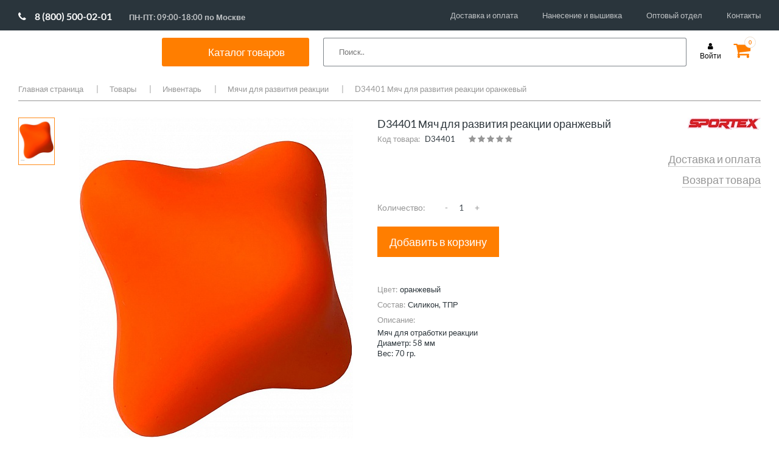

--- FILE ---
content_type: text/html; charset=UTF-8
request_url: https://www.sportmania.shop/catalog/goods/100029379/
body_size: 40696
content:

<!DOCTYPE HTML>
<html lang="en">
<head>
    <script data-skip-moving="true">var lazyJSHandlers=[],lazyJSHandled=!1;function lazyJSHandler(){lazyJSHandled||setTimeout(function(){lazyJSHandlers.forEach(function(e){try{e()}catch(e){}})},500),lazyJSHandled=!0,window.removeEventListener("scroll",lazyJSHandler),window.removeEventListener("click",lazyJSHandler),window.removeEventListener("mousemove",lazyJSHandler)}window.addEventListener("scroll",lazyJSHandler),window.addEventListener("click",lazyJSHandler),window.addEventListener("mousemove",lazyJSHandler);</script>
    <meta charset="utf-8">
    <meta name="viewport" content="width=device-width">
    <title>D34401 Мяч для развития реакции оранжевый  цвет оранжевый </title>
    <link rel="shortcut icon" type="image/png" href="/upload/favicon.png" />
    <!-- Fonts -->
    <link href="https://fonts.googleapis.com/css?family=Lato:300,400,700&amp;subset=cyrillic&display=swap" rel="stylesheet">

    <!-- CSS -->
            <style>@charset "UTF-8";@font-face{font-family:Lato;font-style:normal;font-weight:300;src:local('Lato Light'),local('Lato-Light'),url(https://fonts.gstatic.com/s/lato/v16/S6u9w4BMUTPHh7USSwiPHA.ttf) format('truetype')}@font-face{font-family:Lato;font-style:normal;font-weight:400;src:local('Lato Regular'),local('Lato-Regular'),url(https://fonts.gstatic.com/s/lato/v16/S6uyw4BMUTPHjx4wWw.ttf) format('truetype')}@font-face{font-family:Lato;font-style:normal;font-weight:700;src:local('Lato Bold'),local('Lato-Bold'),url(https://fonts.gstatic.com/s/lato/v16/S6u9w4BMUTPHh6UVSwiPHA.ttf) format('truetype')}@font-face{font-family:FontAwesome;src:url(bitrix/templates/mwi/fonts/fontawesome-webfont.eot?v=4.7.0);src:url(bitrix/templates/mwi/fonts/fontawesome-webfont.eot?#iefix&v=4.7.0) format("embedded-opentype"),url(bitrix/templates/mwi/fonts/fontawesome-webfont.woff2?v=4.7.0) format("woff2"),url(bitrix/templates/mwi/fonts/fontawesome-webfont.woff?v=4.7.0) format("woff"),url(bitrix/templates/mwi/fonts/fontawesome-webfont.ttf?v=4.7.0) format("truetype"),url(bitrix/templates/mwi/fonts/fontawesome-webfont.svg?v=4.7.0#fontawesomeregular) format("svg");font-weight:400;font-style:normal}.fa{display:inline-block;font:normal normal normal 14px/1 FontAwesome;font-size:inherit;text-rendering:auto;-webkit-font-smoothing:antialiased;-moz-osx-font-smoothing:grayscale}.fa-star:before{content:""}.fa-user:before{content:""}.fa-shopping-cart:before{content:""}.fa-phone:before{content:""}.fa-twitter:before{content:""}.fa-facebook:before{content:""}.fa-envelope:before{content:""}.fa-instagram:before{content:""}.fa-vk:before{content:""}.cols-container .holder:after,.comment-rating:after,.copy-wrap:after,.drop-cols .wrap:after,.footer-box .wrap:after,.footer-box:after,.head-box .holder:after,.head-box:after,.nav .drop:after,.nav>ul:after,.social-list:after,.top-line:after{content:" ";display:block;clear:both}.bottom-nav,.drop-cols .col,.footer-nav,.nav>ul,.payment,.social-list,.top-nav{margin:0;padding:0;list-style:none}html{box-sizing:border-box;height:100%}*,:after,:before{box-sizing:border-box}body{margin:0;color:#2c353b;background:#fff;font:13px/1.3846 Lato,sans-serif;min-width:1000px;overflow-y:scroll;-webkit-text-size-adjust:100%;-ms-text-size-adjust:none;height:100%}*{max-height:1000000px}footer,header,nav{display:block}img{border-style:none}a{text-decoration:none;color:#000;outline:0}input,textarea{font:100% Lato,sans-serif;color:#3f4850;vertical-align:middle}form{margin:0;padding:0;border-style:none}input::-moz-focus-inner{border:0;padding:0;outline:0}html input[type=button],input[type=submit]{-webkit-appearance:button}textarea{overflow:auto;resize:vertical;vertical-align:top}input[type=radio]{padding:0}h3{font-family:Lato,sans-serif;line-height:1.2em;margin:0 0 1.2em}h3{margin:0 0 18px}p{margin:0 0 1.2em;line-height:1.6em}.container{margin-right:auto;margin-left:auto;padding-left:10px;padding-right:10px}.container:after,.container:before{content:" ";display:table}.container:after{clear:both}@media (min-width:768px){.container{width:758px}}@media (min-width:1000px){.container{width:1000px}}@media (min-width:1240px){.container{width:1240px}}@-ms-viewport{width:device-width}.page{overflow:hidden;position:relative;min-height:100%;padding-bottom:260px}.container{max-width:1240px;position:relative;margin:0 auto;width:auto!important}.top-line{padding:10px 0 0;height:70px}.logo{float:left;background:url([data-uri]) no-repeat;width:185px;margin:0 40px 0 0}.logo a{display:block;height:48px;text-indent:-9999px;overflow:hidden}@media all and (max-width:1149px){.logo{margin:0 18px 0 0}}.phone-wrap{float:left;padding:10px 39px 0 0}.phone-wrap .phone{display:block;font-size:14.5px;margin:0 0 3px}.phone-wrap .phone .fa{font-size:14px;color:#2c353b;margin:0 6px 0 0}.phone-wrap .schedule{font-size:10px;display:block;text-align:center}@media all and (max-width:1149px){.phone-wrap{padding:10px 15px 0 0}}.top-nav{float:left}.top-nav li{float:left;margin-left:30px}.top-nav li:first-child{margin-left:0}.top-nav a{line-height:47px;font-size:12.5px}@media all and (max-width:1149px){.top-nav li{margin-left:13px}}.cart{float:right;padding:10px 9px 0 0;margin:0 0 0 20px;position:relative}.cart .fa{font-size:30px;line-height:25px}.cart.cart-full .fa{color:#ff7e00}.cart .number{position:absolute;top:0;right:0;border:1px solid #eddfd0;border-radius:50%;width:19px;height:19px;font-size:9px;line-height:17px;color:#ff7e00;font-weight:700;text-align:center;background:#fff}.login{font-size:12px;margin:10px 0 0;float:right;text-align:center}.login .fa{display:block;margin:0 0 2px}.login .text{display:block}.head-box{background:#2c353b;margin:0 -9999px;padding:0 9999px}.head-box .holder{position:relative;padding:10px 0;z-index:15}.nav{float:left}.nav>ul>li{float:left;margin-left:28px;margin-bottom:-10px}.nav>ul>li:first-child{margin-left:0}.nav>ul>li>a{font-size:14.5px;color:#fff;display:block;line-height:30px;padding-bottom:10px}.nav .drop{position:absolute;top:100%;left:-30px;right:-30px;padding:24px 30px 20px 30px;background:#fff;display:none}.nav .image{float:right;margin-top:3px;margin-left:-40px;text-align:center}.nav .image img{display:block}.nav .image span{font-size:18px;color:#ff7f00}.nav .image .under{font-size:13px;color:#000}.drop-cols{overflow:hidden}.drop-cols .col-holder{width:25%;float:left}.drop-cols .col-holder-20{width:20%;float:left}.drop-cols .col-title{display:block;font-size:14px;font-weight:600;line-height:16px;margin:0 0 18px}.drop-cols .col-title-2{display:block;font-size:14px;font-weight:600;line-height:16px;margin:38px 0 18px}.drop-cols .col{float:left;padding-right:20px;line-height:15px}.drop-cols .col li{margin:0 0 14px}.drop-cols .col li:last-child{margin-bottom:0}.drop-cols .col a{font-size:13px;display:block}.search-form{float:right;position:relative;z-index:5}.search-form .text{position:absolute;top:0;right:0;width:270px;height:30px;background:#fff;padding:0 10px;border:0}@media all and (max-width:1149px){.search-form .text{width:70px}}.promo-slider{position:relative;margin:0 0 60px!important}.promo-slider img{width:100%;height:auto;display:block}.promo-slider>div{display:none}.promo-slider>div:first-child{display:block}.promo-slider .slide-info{position:absolute;top:0;left:50%;width:1740px;margin-left:-860px;z-index:4;height:100%}.promo-slider .slide-info:before{height:100%;width:0;display:inline-block;vertical-align:middle;content:''}.promo-slider .slide-info .holder{display:inline-block;vertical-align:middle}.promo-slider .slide-info .holder>:last-child{margin:0}.promo-slider .slide-info .title{font-size:37px;display:block;color:#fff;text-transform:uppercase;margin:0 0 35px}@media all and (max-width:1739px){.promo-slider .slide-info{left:55px;right:10px;width:auto;margin:0}}.btn-transparent{display:block;border:2px solid #fff;color:#fff;text-align:center;width:200px;height:50px;margin:0 0 30px;font-size:19px;line-height:46px}.cols-container{max-width:1740px;padding:0 10px;margin:0 auto}.cols-container .holder{margin:0 -30px 60px}.cols-container .col-6{width:50%;padding:0 30px;position:relative;float:left}.cols-container img{display:block;width:100%;height:auto}.cols-container .btn-transparent{position:absolute;top:50%;left:50%;margin:-25px 0 0 -100px;opacity:0}.cols-container .promo-item{display:block}.cols-container .promo-item .image{background:#2c353b;overflow:hidden}.cols-container .promo-item .image img{transform:scale(1)}.cols-container .col-4{width:33.3333333%;float:left;padding:0 30px}.cols-container .title{font-size:19px;text-align:center;margin-top:30px;display:block;color:#2c353b}.title-wrap{margin:0 -10px 60px;padding:20px;border-top:1px dashed #969696;border-bottom:1px dashed #969696;text-align:center}.title-wrap h3{font-size:25px;line-height:38px;font-weight:400;margin:0}.partners-slider{position:relative;padding:0 45px;margin:0 0 80px}.partners-slider img{display:block;width:100%;height:auto;max-width:100%}.footer{overflow:hidden;position:relative;height:260px;margin-top:-260px;z-index:5}.footer-box{background:#2d353b;margin:0 -9999px;padding:34px 9999px 42px}.footer-box .service-col{float:left;width:31%;padding:0 2% 0 0}.footer-box .info-col{float:left;width:27%;padding:0 3% 0 0}.footer-box .contacts-col{float:left;width:19%;padding:0 2% 0 0}.footer-box .social-col{float:right;width:23%}.footer-box .col-title{display:block;font-size:14.5px;margin:0 0 20px;color:#ff7e00}.footer-box .wrap{margin:0 -15px 0 0}.footer-box .col{width:50%;padding:0 15px 0 0;float:left}.footer-box .phone-wrap{color:#fff;margin:0 0 15px;float:none}.footer-box .phone-wrap .phone{color:#fff}.footer-box .phone-wrap .phone .fa-phone{color:#fff}.footer-box .email{color:#fff;font-size:12.5px;display:block}.footer-box .email .fa{margin:0 6px 0 0}.social-list{margin:0 0 15px}.social-list li{float:left;margin-left:8px;width:30px;height:30px}.social-list li:first-child{margin:0}.social-list a{display:block;width:30px;height:30px;color:#fff;background:#bcbcbc;font-size:17px;text-align:center;line-height:30px}.yandex-review{display:block;text-align:center;color:#fff;background:#bcbcbc;font-size:12.5px;height:30px;line-height:30px}.footer-nav li{margin:0 0 13px}.footer-nav a{color:#fff;font-size:12.5px}.copy-wrap{padding:10px 0}.copy-wrap .copy{float:left;line-height:30px;font-size:12px;margin:0 38px 0 0}.copy-wrap .copy span{color:#ff7e00}.payment{float:right}.payment li{float:left;margin-left:20px}.payment li:first-child{margin-left:0}.bottom-nav{float:left}.bottom-nav li{margin:0 21px 0 0;line-height:30px;float:left}.bottom-nav li:before{content:'|';color:#959a9d;margin:0 17px 0 0}.modal-window{display:none;background:#fff;width:300px;max-width:100%;padding:17px 20px 20px}.modal-window.modal-window-large{width:560px}.modal-window .box-title{display:block;text-align:center;font-size:24px;margin:0 0 29px}.modal-form .text{width:100%;height:30px;border:1px solid #969696;padding:0 10px;margin:0 0 20px;background:0 0}.modal-form textarea.text{overflow:auto;resize:none;height:80px;margin:0 0 30px;padding:10px}.modal-form>:last-child{margin-bottom:0}.modal-form .submit{height:50px;display:block;width:100%;max-width:100%;background:#2c353b;color:#fff;font-size:18px;border:1px solid #2c353b}.modal-form .submit.submit-small{width:260px}.modal-form .submit-wrap{padding:10px 0 0;margin:0 0 25px}.modal-form .forgot{display:block;color:#000;margin:0 0 25px;font-size:12px}.modal-form .reg-link{border-top:1px dotted #9d9d9d;border-bottom:1px dotted #9d9d9d;font-size:12px;display:block;line-height:49px;text-align:center}.modal-form .alert-text{margin:0 0 12px;display:block;color:#ff7e00;font-size:12px}.modal-form .note-box{border-top:1px dotted #9d9d9d;border-bottom:1px dotted #9d9d9d;padding:15px 0}.modal-form .note-box p{margin:0 0 12px}.modal-form .note-box p:last-child{margin:0}.comment-rating{margin:0 0 19px}.comment-rating .label{float:left;font-size:12px;line-height:18px;color:#969696;margin:0 20px 0 0}.star-rating{font-size:0;display:inline-block;margin:0 19px 0 0}.star-rating__wrap{display:inline-block;font-size:17px}.star-rating__wrap:after{content:"";display:table;clear:both}.star-rating__ico{float:right;width:17px;height:17px;padding-right:1px;color:#969696}.star-rating__ico:last-child{padding-left:0}.star-rating__input{display:none}.mobile-catalog-menu{display:none}.menu__icon{display:none;width:25px;height:20px;position:absolute;left:20px;top:17px}.menu__icon span{display:block;position:absolute;height:2px;width:100%;background:#333;border-radius:9px;opacity:1;left:0;transform:rotate(0)}.moblie-menu{display:none}.menu__icon span:nth-child(1){top:0}.menu__icon span:nth-child(2),.menu__icon span:nth-child(3){top:10px}.menu__icon span:nth-child(4){top:20px}@media (max-width:999px){body{min-width:auto}.menu__icon{display:inline-block}}@media (max-width:999px){.moblie-menu{width:85%;background:#fff;position:absolute;z-index:100;left:0;top:0;padding:30px 20px}.moblie-menu .nav{float:none;margin-top:20px}.moblie-menu .nav>ul>li{float:none;margin-left:0;margin-top:15px}.moblie-menu .nav>ul>li>a{display:block;color:#000;font-weight:700;font-size:18px}.moblie-menu .nav>ul>li>a:after{content:url([data-uri]);right:25px;position:absolute}.moblie-menu .top-nav{float:none;margin-top:20px;border-top:1px solid #e1e1e1;padding-top:10px}.moblie-menu .top-nav li{margin-left:0;float:none}.moblie-menu .top-nav li a{font-size:16px;line-height:35px}.moblie-menu .nav .drop{position:relative;padding:0;left:0;right:0}.moblie-menu .close-button{position:absolute;top:25px}.moblie-menu .drop-cols .col-holder,.moblie-menu .drop-cols .col-holder-20{width:100%;float:none}.moblie-menu .drop-cols>div>.col-title,.moblie-menu .drop-cols>div>a>.col-title{margin:20px 0 15px 50px}.moblie-menu .drop-cols>div>div>ul>.col-title,.moblie-menu .drop-cols>div>div>ul>a>.col-title{margin:20px 0 15px 0}.moblie-menu .drop-cols .col-title{font-size:16px;font-weight:700}.moblie-menu .drop-cols ul.col{margin-left:50px;float:none}.moblie-menu .drop-cols br{display:none}.moblie-menu .drop-cols ul.col a{font-size:16px}.moblie-menu .nav>ul>li .drop{position:relative}.moblie-menu .nav>ul>li .drop .image{display:none}.header .top-line .phone-wrap{display:none}.header .top-line .logo{float:none;margin:0 auto;display:block}.header .top-line .top-nav{display:none}.header .head-box{background:0 0}.header .head-box nav.nav{display:none}.header .head-box .search-form{float:none}.header .head-box .search-form .text{position:relative;width:100%;border:1px solid #e1e1e1}.header .top-line .bx-basket .login{position:absolute;top:10px;right:75px}.header .top-line .bx-basket .cart{position:absolute;right:20px;top:10px}.promo-slider{margin:0 0 30px!important}.promo-slider .slide-info{display:none}.cols-container .holder .col-6{width:100%;padding:0;margin-bottom:10px}.cols-container .holder{margin:0 -30px 10px}.cols-container .title-wrap{margin:0 -10px 20px}.cols-container .holder .col-4{width:100%;margin-bottom:25px}.cols-container .holder .col-4 .promo-item .title{margin-top:10px}.partners-slider{padding:0}.footer-box .social-col{float:left;width:50%;order:1;margin-bottom:30px}.footer-box .contacts-col{float:left;width:50%;order:2}.footer-box .contacts-col .phone-wrap .schedule{text-align:left;font-size:14.5px;margin-left:17px}.footer-box .service-col{float:right;width:50%;order:3}.footer-box .info-col{float:right;width:50%;order:4}.footer,.footer .footer-box{height:auto;vertical-align:top}.footer .copy-wrap .copy{width:50%;line-height:18px;margin:0;padding-right:15px}.footer .copy-wrap .payment{width:50%}.footer .copy-wrap .payment li{width:calc(25% - 10px);margin-left:10px;line-height:40px;height:40px}.footer .copy-wrap .payment li:first-child{margin-left:0;width:25%}.footer .copy-wrap .payment li img{width:100%!important;height:auto!important;vertical-align:middle;max-width:60px}.footer .copy-wrap .bottom-nav{padding-left:12px;width:100%}.footer .copy-wrap .bottom-nav li{width:50%;margin:0}.footer .copy-wrap .bottom-nav li::before{content:'';margin:0}.mobile-catalog-menu{display:block;margin-bottom:30px}.mobile-catalog-menu nav{float:none}.mobile-catalog-menu nav ul{font-size:0}.mobile-catalog-menu nav ul li{display:inline-block;width:calc(50% - 28px);margin-left:28px!important;height:60px;vertical-align:top}.mobile-catalog-menu nav ul li a{color:#000;font-size:18px;font-weight:700;line-height:18px}}@media (min-width:768px) and (max-width:999px){.header .top-line .logo{margin:0 auto 0 10%}.header .head-box .search-form .text{position:absolute;width:40%;border:1px solid #e1e1e1;top:-65px;right:130px}}@media (max-width:767px){.footer,.footer .footer-box{height:auto;display:flex;flex-direction:column}.footer .container{width:100%!important}.footer-box .contacts-col,.footer-box .info-col,.footer-box .service-col{width:100%}.footer-box .social-col{width:75%}.footer-box .contacts-col,.footer-box .service-col{margin-bottom:30px}}@media (max-width:450px){.header .top-line .logo{margin:0 auto 0 20%;width:40%;background-size:100%;background-position:center}}.logo{width:188px}.promo-slider .slide-info{width:263px}</style>
        <link rel="stylesheet" href="/bitrix/templates/mwi/css/font-awesome.css" media="print" onload="this.media='all'; this.onload=null;">
        <link rel="stylesheet" href="/bitrix/templates/mwi/css/all.css" media="print" onload="this.media='all'; this.onload=null;">
        <link rel="stylesheet" href="/bitrix/templates/mwi/css/jquery.fancybox.css" media="print" onload="this.media='all'; this.onload=null;">
        <link rel="stylesheet" href="/bitrix/templates/mwi/js/xzoom.css" media="print" onload="this.media='all'; this.onload=null;">
        <link rel="stylesheet" href="/bitrix/templates/mwi/js/magnific-popup.css" media="print" onload="this.media='all'; this.onload=null;">
            <meta http-equiv="Content-Type" content="text/html; charset=UTF-8" />
<meta name="robots" content="index, follow" />
<meta name="keywords" content="СпортМания, D34401 Мяч для развития реакции оранжевый, оранжевый,  " />
<meta name="description" content="D34401 Мяч для развития реакции оранжевый оранжевый цвет купить по выгодной цене в интернет магазине СпортМания. Акции, скидки, отзывы. Доставка по России и самовывоз." />
<link rel="canonical" href="/catalog/goods/100029379/" />
<script data-skip-moving="true">(function(w, d, n) {var cl = "bx-core";var ht = d.documentElement;var htc = ht ? ht.className : undefined;if (htc === undefined || htc.indexOf(cl) !== -1){return;}var ua = n.userAgent;if (/(iPad;)|(iPhone;)/i.test(ua)){cl += " bx-ios";}else if (/Windows/i.test(ua)){cl += ' bx-win';}else if (/Macintosh/i.test(ua)){cl += " bx-mac";}else if (/Linux/i.test(ua) && !/Android/i.test(ua)){cl += " bx-linux";}else if (/Android/i.test(ua)){cl += " bx-android";}cl += (/(ipad|iphone|android|mobile|touch)/i.test(ua) ? " bx-touch" : " bx-no-touch");cl += w.devicePixelRatio && w.devicePixelRatio >= 2? " bx-retina": " bx-no-retina";if (/AppleWebKit/.test(ua)){cl += " bx-chrome";}else if (/Opera/.test(ua)){cl += " bx-opera";}else if (/Firefox/.test(ua)){cl += " bx-firefox";}ht.className = htc ? htc + " " + cl : cl;})(window, document, navigator);</script>


<link href="/bitrix/cache/css/s1/mwi/page_c97e95fe071ca74d4f4dce106db4ab6f/page_c97e95fe071ca74d4f4dce106db4ab6f_v1.css?17543226474142" type="text/css"  rel="stylesheet" />
<link href="/bitrix/cache/css/s1/mwi/template_ab10f7853c791503947b4e4860ee7e86/template_ab10f7853c791503947b4e4860ee7e86_v1.css?175432264751110" type="text/css"  data-template-style="true" rel="stylesheet" />







    <!-- JS -->
        
</head>
<body>

<div id="panel"></div>
<div class="page">
    <div class="container">
        <!-- header -->
        <header class="header">
            <div class="top-line">

                <div class="phone-wrap">
                    <a href="tel:88005000201" class="phone phone-new"><span class="fa fa-phone fa-phone-new"></span>8 (800) 500-02-01</a> <span class="schedule schedule-new">ПН-ПТ: 09:00-18:00 по Москве</span>                </div>
                



<ul class="top-nav">

			<li><a href="/delivery/">Доставка и оплата</a></li>
		
			<li><a href="/personalization/">Нанесение и вышивка</a></li>
		
			<li><a href="/team-equipment/">Оптовый отдел</a></li>
		
			<li><a href="/contacts/">Контакты</a></li>
		

</ul>

            </div>
            <div class="head-box">
                <div class="holder">
                    <div class="menu__icon">
                        <span></span>
                        <span></span>
                        <span></span>
                        <span></span>
                    </div>
                    <span class="logo"
                      style="background: url('/images/g70.svg' ) no-repeat;">                         	                        <a href="/">SportMania</a></span>						</span>
                    

    <nav class="nav">
        <ul>
                                            <li class="spisok"><div class="catal"><span>Каталог товаров</span></div>
                    <div class="drop">
                                                    <span class="a_drop_level2 first_punkt" >Одежда</span>
                            <div class="drop_level2_none">
                                <div class="drop-cols">
	<div class="col-holder">
 <a href="/catalog/goods/odezhda/filter/pol-is-muzhchiny/apply/"><span class="col-title">Мужская одежда</span></a>
        <div class="wrap">
            <ul class="col">
                <li><a href="/catalog/goods/odezhda/bridzhi/filter/pol-is-muzhchiny/apply/">Бриджи</a></li>
                <li><a href="/catalog/goods/odezhda/bryuki/filter/pol-is-muzhchiny/apply/">Брюки</a></li>
                <li><a href="/catalog/goods/odezhda/vetrovki/filter/pol-is-muzhchiny/apply/">Ветровки</a></li>
                <li><a href="/catalog/goods/odezhda/dzhempery/filter/pol-is-muzhchiny/apply/">Джемперы</a></li>
                <li><a href="/catalog/goods/odezhda/zhilety/filter/pol-is-muzhchiny/apply/">Жилеты</a></li>
                <li><a href="/catalog/goods/odezhda/kurtki/filter/pol-is-muzhchiny/apply/">Куртки</a></li>
                <li><a href="/catalog/goods/odezhda/longslivy/filter/pol-is-muzhchiny/apply/">Лонгсливы</a></li>
                <li><a href="/catalog/goods/odezhda/mayki/filter/pol-is-muzhchiny/apply/">Майки</a></li>
                <li><a href="/catalog/goods/odezhda/olimpiyki/filter/pol-is-muzhchiny/apply/">Олимпийки</a></li>
                <li><a href="/catalog/goods/odezhda/polo/filter/pol-is-muzhchiny/apply/">Поло</a></li>
                <li><a href="/catalog/goods/odezhda/sportivnye_kostyumy/filter/pol-is-muzhchiny/apply/">Спортивные костюмы</a></li>
                <li><a href="/catalog/goods/odezhda/tolstovki/filter/pol-is-muzhchiny/apply/">Толстовки</a></li>
                <li><a href="/catalog/goods/odezhda/futbolki/filter/pol-is-muzhchiny/apply/">Футболки</a></li>
                <li><a href="/catalog/goods/odezhda/shorty/filter/pol-is-muzhchiny/apply/">Шорты</a></li>
            </ul>
        </div>
</div>
    <div class="col-holder">
        <a href="/catalog/goods/odezhda/filter/pol-is-zhenshchiny/apply/"><span class="col-title">Женская одежда</span></a>
        <div class="wrap">
            <ul class="col">
                <li><a href="/catalog/goods/odezhda/bridzhi/filter/filter/pol-is-zhenshchiny/apply/">Бриджи</a></li>
                <li><a href="/catalog/goods/odezhda/bryuki/filter/filter/pol-is-zhenshchiny/apply/">Брюки</a></li>
                <li><a href="/catalog/goods/odezhda/vetrovki/filter/pol-is-zhenshchiny/apply/">Ветровки</a></li>
                <li><a href="/catalog/goods/odezhda/dzhempery/filter/pol-is-zhenshchiny/apply/">Джемперы</a></li>
                <li><a href="/catalog/goods/odezhda/zhilety/filter/pol-is-zhenshchiny/apply/">Жилеты</a></li>
                <li><a href="/catalog/goods/odezhda/kurtki/filter/pol-is-zhenshchiny/apply/">Куртки</a></li>
                <li><a href="/catalog/goods/odezhda/longslivy/filter/pol-is-zhenshchiny/apply/">Лонгсливы</a></li>
                <li><a href="/catalog/goods/odezhda/mayki/filter/pol-is-zhenshchiny/apply/">Майки</a></li>
                <li><a href="/catalog/goods/odezhda/olimpiyki/filter/pol-is-zhenshchiny/apply/">Олимпийки</a></li>
                <li><a href="/catalog/goods/odezhda/polo/filter/pol-is-zhenshchiny/apply/">Поло</a></li>
                <li><a href="/catalog/goods/odezhda/sportivnye_kostyumy/filter/pol-is-zhenshchiny/apply/">Спортивные костюмы</a></li>
                <li><a href="/catalog/goods/odezhda/tolstovki/filter/pol-is-zhenshchiny/apply/">Толстовки</a></li>
                <li><a href="/catalog/goods/odezhda/topy/filter/pol-is-zhenshchiny/apply/">Топы</a></li>
                <li><a href="/catalog/goods/odezhda/futbolki/filter/pol-is-zhenshchiny/apply/">Футболки</a></li>
                <li><a href="/catalog/goods/odezhda/shorty/filter/pol-is-zhenshchiny/apply/">Шорты</a></li>
                <li><a href="/catalog/goods/odezhda/yubki_i_platya/filter/pol-is-zhenshchiny/apply/">Юбки и платья</a></li>
            </ul>
        </div>
    </div>
    <div class="col-holder">
        <a href="/catalog/goods/odezhda/filter/pol-is-children/apply/"><span class="col-title">Детская одежда</span></a>
        <div class="wrap">
            <ul class="col">
                <li><a href="/catalog/goods/odezhda/bridzhi/filter/pol-is-children/apply/">Бриджи</a></li>
                <li><a href="/catalog/goods/odezhda/bryuki/filter/pol-is-children/apply/">Брюки</a></li>
                <li><a href="/catalog/goods/odezhda/vetrovki/filter/pol-is-children/apply/">Ветровки</a></li>
                <li><a href="/catalog/goods/odezhda/dzhempery/filter/pol-is-children/apply/">Джемперы</a></li>
                <li><a href="/catalog/goods/odezhda/zhilety/filter/pol-is-children/apply/">Жилеты</a></li>
                <li><a href="/catalog/goods/odezhda/kurtki/filter/pol-is-children/apply/">Куртки</a></li>
                <li><a href="/catalog/goods/odezhda/longslivy/filter/pol-is-children/apply/">Лонгсливы</a></li>
                <li><a href="/catalog/goods/odezhda/mayki/filter/pol-is-children/apply/">Майки</a></li>
                <li><a href="/catalog/goods/odezhda/olimpiyki/filter/pol-is-children/apply/">Олимпийки</a></li>
                <li><a href="/catalog/goods/odezhda/polo/filter/pol-is-children/apply/">Поло</a></li>
                <li><a href="/catalog/goods/odezhda/sportivnye_kostyumy/filter/pol-is-children/apply/">Спортивные костюмы</a></li>
                <li><a href="/catalog/goods/odezhda/tolstovki/filter/pol-is-children/apply/">Толстовки</a></li>
            <!--    <li><a href="/catalog/goods/odezhda/topy/filter/pol-is-children/apply/">Топы</a></li> -->
                <li><a href="/catalog/goods/odezhda/futbolki/filter/pol-is-children/apply/">Футболки</a></li>
                <li><a href="/catalog/goods/odezhda/shorty/filter/pol-is-children/apply/">Шорты</a></li>
             <!--   <li><a href="/catalog/goods/odezhda/yubki_i_platya/filter/pol-is-children/apply/">Юбки и платья</a></li> -->

        </div>
    </div>
</div>

 <br>                            </div>
                                                    <span class="a_drop_level2 " >Обувь</span>
                            <div class="drop_level2_none">
                                <div class="drop-cols">
<div class="col-holder">
<span class="col-title"><a href="/catalog/goods/obuv/filter/pol-is-muzhchiny/apply/">Мужская обувь</a></span>
		<div class="wrap">
			<ul class="col">
		            <li><a href="/catalog/goods/obuv/botinki/filter/pol-is-muzhchiny/apply/">Зимняя обувь</a></li>
 			    <li><a href="/catalog/goods/obuv/kedy/filter/pol-is-muzhchiny/apply/">Кеды</a></li>
			    <li><a href="/catalog/goods/obuv/krossovki/filter/pol-is-muzhchiny/apply/">Кроссовки</a></li>
		            <li><a href="/catalog/goods/obuv/slantsy/filter/pol-is-muzhchiny/apply/">Сланцы и сандалии</a></li>   
  			    <li><a href="/catalog/goods/obuv/outdoor/filter/pol-is-muzhchiny/apply/">Треккинговая обувь</a></li>
</ul>
		</div>
	</div>
	<div class="col-holder">
 <span class="col-title"><a href="/catalog/goods/obuv/filter/pol-is-zhenshchiny/apply/">Женская обувь</a></span>
		<div class="wrap">
			<ul class="col">			                
				<li><a href="/catalog/goods/obuv/botinki/filter/pol-is-zhenshchiny/apply/">Зимняя обувь</a></li>
                                <li><a href="/catalog/goods/obuv/kedy/filter/pol-is-zhenshchiny/apply/">Кеды</a></li>
  				<li><a href="/catalog/goods/obuv/krossovki/filter/pol-is-zhenshchiny/apply/">Кроссовки</a></li>  
		                <li><a href="/catalog/goods/obuv/slantsy/filter/pol-is-zhenshchiny/apply/">Сланцы и сандалии</a></li>   
  			        <li><a href="/catalog/goods/obuv/outdoor/filter/pol-is-zhenshchiny/apply/">Треккинговая обувь</a></li>
</ul>
		</div>
	</div>
	<div class="col-holder">
 <span class="col-title"><a href="/catalog/goods/obuv/filter/pol-is-children/apply/">Детская обувь</a></span>
		<div class="wrap">
			<ul class="col">
				<li><a href="/catalog/goods/obuv/botinki/filter/pol-is-children/apply/">Зимняя обувь</a></li>
                                <li><a href="/catalog/goods/obuv/kedy/filter/pol-is-children/apply/">Кеды</a></li>
  				<li><a href="/catalog/goods/obuv/krossovki/filter/pol-is-children/apply/">Кроссовки</a></li>  
		                <li><a href="/catalog/goods/obuv/slantsy/filter/pol-is-children/apply/">Сланцы и сандалии</a></li>   
  			        <li><a href="/catalog/goods/obuv/outdoor/filter/pol-is-children/apply/">Треккинговая обувь</a></li>
</ul>
		</div>
	</div>
	<div class="col-holder">
<span class="col-title">Специализированная обувь</span>
		<div class="wrap">
			<ul class="col">
  		        <li><a href="/catalog/goods/basketball/basketbolnye_krossovki/">Баскетбольные кроссовки</a></li>
  		        <li><a href="/catalog/goods/voleyball/voleybolnye_krossovki/">Волейбольные кроссовки</a></li>
  		        <li><a href="/catalog/goods/obuv/legkoatleticheskie_shipovki/">Легкоатлетические шиповки</a></li>
  		        <li><a href="/catalog/goods/football/butsy/">Футбольные бутсы</a></li>
  		        <li><a href="/catalog/goods/football/shipovki/">Футбольные шиповки</a></li>
  		        <li><a href="/catalog/goods/football/futzalki/">Футзалки</a></li>
</ul>
		</div>
	</div>

</div><br>                            </div>
                                                    <span class="a_drop_level2 " >Аксессуары</span>
                            <div class="drop_level2_none">
                                <div class="drop-cols">
	<div class="col-holder">
 <a href="/catalog/goods/aksessuary/"><span class="col-title">Аксессуары</span></a>
		<div class="wrap">
			<ul class="col">
				<li><a href="/catalog/goods/aksessuary/butylki_dlya_vody/">Бутылки для воды</a></li>
				<li><a href="/catalog/goods/aksessuary/napulsniki/">Напульсники</a></li>
				<li><a href="/catalog/goods/aksessuary/nizhnee_bele/">Нижнее белье</a></li>
				<li><a href="/catalog/goods/aksessuary/noski/">Носки и гольфы</a></li>
				<li><a href="/catalog/goods/aksessuary/ochki_solntsezashchitnye/">Очки солнцезащитные</a></li>
				<li><a href="/catalog/goods/aksessuary/perchatki/">Перчатки и варежки</a></li>
                                <li><a href="/catalog/goods/aksessuary/polotentsa/">Полотенца</a></li>
				<li><a href="/catalog/goods/aksessuary/remni/">Ремни</a></li>
				<li><a href="/catalog/goods/aksessuary/chekhly_dlya_telefonov/">Чехлы для телефонов</a></li>
				<li><a href="/catalog/goods/aksessuary/sheykery/">Шейкеры</a></li>
                        </ul>
		</div>
	</div>
	<div class="col-holder">
 <span class="col-title">Головные уборы</span>
		<div class="wrap">
			<ul class="col">
				<li><a href="/catalog/goods/aksessuary/balaklavy/">Балаклавы</a></li>
				<li><a href="/catalog/goods/aksessuary/beysbolki/">Бейсболки</a></li>
                                <li><a href="/catalog/goods/aksessuary/kozyrki/ ">Козырьки</a></li>
				<li><a href="/catalog/goods/aksessuary/panamy/">Панамы</a></li>
				<li><a href="/catalog/goods/aksessuary/povyazki_na_golovu/">Повязки на голову</a></li>
				<li><a href="/catalog/goods/aksessuary/shapki/">Шапки</a></li>                 
				<li><a href="/catalog/goods/aksessuary/sharfy_i_snudy/">Шарфы и снуды </a></li>
                       </ul>
		</div>
	</div>
	<div class="col-holder">
  <span class="col-title">Рюкзаки и сумки</span>
		<div class="wrap">
			<ul class="col">
				<li><a href="/catalog/goods/aksessuary/portfeli/">Портфели</a></li>
				<li><a href="/catalog/goods/aksessuary/ryukzaki/">Рюкзаки</a></li>	
	                        <li><a href="/catalog/goods/aksessuary/ryukzaki_meshki/">Рюкзаки-мешки</a></li>
				<li><a href="/catalog/goods/aksessuary/sumki_dlya_aksessuarov/">Сумки для аксессуаров</a></li>
				<li><a href="/catalog/goods/aksessuary/sumki/">Сумки спортивные</a></li>
				<li><a href="/catalog/goods/aksessuary/sumki_na_kolesakh/">Чемоданы и сумки на колесах</a></li>

		</ul>
		</div>
	</div>

	<div class="col-holder">
<a href="/catalog/goods/meditsina/"> <span class="col-title">Спортивная медицина</span></a>
		<div class="wrap">
			<ul class="col">
				<li><a href="/catalog/goods/meditsina/bandazhi_i_supporty/">Бандажи и суппорты</a></li>
				<li><a href="/catalog/goods/meditsina/binty/">Бинты</a></li>
				<li><a href="/catalog/goods/meditsina/zamorozka/">Заморозка</a></li>
				<li><a href="/catalog/goods/meditsina/krasota_i_ukhod/">Красота и уход</a></li>
	                        <li><a href="/catalog/goods/meditsina/kinezio_teypy/">Тейпы кинезиологические</a></li>
	                        <li><a href="/catalog/goods/meditsina/sportivnye_teypy/">Тейпы спортивные</a></li>
	                        <li><a href="/catalog/goods/meditsina/aksessuary_dlya_teypov/">Аксессуары для тейпов</a></li>
				<li><a href="/catalog/goods/meditsina/stelki/">Стельки</a></li>
				<li><a href="/catalog/goods/meditsina/sumki_meditsinskie/">Сумки медицинские</a></li>

                        </ul>
		</div>
	</div>
</div>
 <br>                            </div>
                                                    <span class="a_drop_level2 " >Футбол</span>
                            <div class="drop_level2_none">
                                <div class="drop-cols">
	<div class="col-holder">
<span class="col-title">Экипировка</span>
		<div class="wrap">
			<ul class="col">
				<li><a href="/catalog/goods/football/futbolnaya_forma/">Футбольная форма</a></li>
				<li><a href="/catalog/goods/football/vratarskaya_forma/">Вратарская форма</a></li>
                                <li><a href="/catalog/goods/football/vratarskie_perchatki/">Вратарские перчатки</a></li>
				<li><a href="/catalog/goods/football/vratarskaya_zashchita/">Вратарская защита</a></li>
				<li><a href="/catalog/goods/football/futbolnye_getry/">Гетры</a></li>
				<li><a href="/catalog/goods/football/kapitanskie_povyazki/">Капитанские повязки</a></li>
				<li><a href="/catalog/goods/football/manishki/">Манишки</a></li>
                                <li><a href="/catalog/goods/football/schitki/">Щитки</a></li>
                                <li><a href="/catalog/goods/football/fiksatory_dlya_shchitkov/">Фиксаторы для щитков</a></li>
<br>
				<li><a href="/catalog/goods/football/sudeyskaya_forma/">Судейская форма</a></li>
				<li><a href="/catalog/goods/inventar/sudeyskiy_inventar/">Судейский инвентарь</a></li>
				<li><a href="/catalog/goods/inventar/svistki/">Свистки</a></li>

</ul>
		</div>
	</div>
	<div class="col-holder">
		<div class="wrap">
			<ul class="col">
                        <span class="col-title">Обувь</span>  
			<li><a href="/catalog/goods/football/butsy/">Бутсы</a> </li>
			<li><a href="/catalog/goods/football/futzalki/">Футзалки</a> </li>
			<li><a href="/catalog/goods/football/shipovki/">Шиповки</a></li>
		        <li><a href="/catalog/goods/football/shipy/">Шипы для бутс</a></li>
<br>
	<span class="col-title">Мячи</span>
			<li><a href="/catalog/goods/football/myachi/">Футбол</a></li>
			<li><a href="/catalog/goods/football/mini-futbolnye_myachi/">Мини-футбол</a></li>
  			<li><a href="/catalog/goods/football/myachi-plyazhnyj_futbol/">Пляжный футбол</a></li><br>
				<li><a href="/catalog/goods/inventar/sumki_dlya_myachey/">Сумки для мячей</a></li>
			</ul>			
		</div>
	</div>	

	<div class="col-holder">
	<span class="col-title">Инвентарь</span>
		<div class="wrap">
			<ul class="col"> 
			<li><a href="/catalog/goods/inventar/barjery/">Барьеры</a></li>
			<li><a href="/catalog/goods/football/vorota/">Ворота</a></li>
			<li><a href="/catalog/goods/football/komplektuyushchie_dlya_vorot/">Комплектующие для ворот</a></li>
                        <li><a href="/catalog/goods/inventar/konusy/">Конусы</a></li>
				<li><a href="/catalog/goods/inventar/koordinatsionnye_lestnitsy/">Координационные лестницы</a></li>
                                <li><a href="/catalog/goods/inventar/reaction_balls/">Мячи для развития реакции</a></li>
				<li><a href="/catalog/goods/inventar/nasosy/">Насосы для мячей</a></li>
                                <li><a href="/catalog/goods/inventar/palki_i_perekladiny/">Палки и перекладины</a></li>
                                <li><a href="/catalog/goods/inventar/parashuty_dlya_bega/">Парашюты для бега</a></li>
				<li><a href="/catalog/goods/inventar/sekundomery/">Секундомеры</a></li>
			        <li><a href="/catalog/goods/football/setki/">Сетки для ворот</a></li>     
			 	<li><a href="/catalog/goods/inventar/setki_zagraditelnye/">Сетки заградительные</a></li>
				<li><a href="/catalog/goods/inventar/dlya_igrovyh_vidov_sporta/">Специализированный инвентарь</a></li>
				<li><a href="/catalog/goods/inventar/takticheskie_doski/">Тактические доски</a></li>
				<li><a href="/catalog/goods/inventar/fishki/">Фишки разметочные</a></li>






			</ul>			
		</div>
	</div>
	<div class="col-holder">
<a href="/catalog/goods/inventar/"> <span class="col-title"></span></a>
		<div class="wrap">
			<ul class="col">
		</ul>
		</div>
	</div>



	<div class="col-holder-club">
 <!-- 	<a href="/catalog/clubs/"><span class="col-title">Футбольные клубы</span></a>
		<div class="wrap">
			<ul ="ul-club">
				<li><a href="/catalog/clubs/arsenal/"><img src="/images/Arsenal_FC-mini.jpg" alt="Арсенал"></img></a>

</li>
                                <li><a href="/catalog/clubs/atletico_madrid/"><img src="/images/Atletico_Madrid_logo-mini.jpg" alt="Атлетико Мадрид"></img></a></li>
                                <li><a href="/catalog/clubs/bavariya/"><img src="/images/bayern-mini.jpg" alt="Бавария"></img></a></li>                              
			         <li><a href="/catalog/clubs/barselona/"><img src="/images/FC_Barcelona-mini.png" alt="Барселона"></img></a></li>
                                <li><a href="/catalog/clubs/inter/"><img src="/images/inter-mini.jpg" alt="Интер"></img></a></li>
                                <li><a href="/catalog/clubs/manchester_siti/"><img src="/images/Manchester_City_mini.jpg" alt="Манчестер Сити"></img></a></li>	
                                <li><a href="/catalog/clubs/manchester_yunayted/"><img src="/images/mu-mini.jpg" alt="Манчестер Юнайтед"></img></a></li> 
                               <li><a href="/catalog/clubs/pszh/"><img src="/images/FC_Paris_Saint-Germain_Logo-mini.jpg" alt="ПСЖ"></img></a></li>         
                                                      <li><a href="/catalog/clubs/real_madrid/"><img src="/images/Real_Madrid-mini.jpg" alt="Реал Мадрид"></img></a></li>		
       <li><a href="/catalog/clubs/sbornaya_italii/"><img src="/images/italy-mini.jpg" alt="Сборная Италии"></img></a></li>  	
                                <li><a href="/catalog/clubs/sbornaya_rossii/"><img src="/images/emblema_rossiyskogo_futbolnogo_souza-mini.jpg" alt="Сборная России"></img></a></li>
   				<li><a href="/catalog/clubs/spartak_moskva/"><img src="/images/new_spartak_logo-mini.jpg" alt="Спартак Москва"></img></a></li>		
				<li><a href="/catalog/clubs/chelsi/"><img src="/images/FC_Chelsea_Logo-mini.jpg" alt="Челси"></img></a></li>		
                                <li><a href="/catalog/clubs/yuventus/"><img src="/images/juve-mini.jpg" alt="Ювентус"></img></a></li>  
			</ul>			
		</div> --!>

	</div>

	</div><br>                            </div>
                                                    <span class="a_drop_level2 " >Командный спорт</span>
                            <div class="drop_level2_none">
                                <div class="drop-cols">
	<div class="col-holder">
		<div class="wrap">
			<ul class="col">
                    <a href="/catalog/goods/basketball/"><span class="col-title">Баскетбол</span></a>
				<li><a href="/catalog/goods/basketball/basketbolnaya_forma/">Баскетбольная форма</a></li>
                                 <li><a href="/catalog/goods/basketball/basketbolnye_krossovki/">Кроссовки</a></li>
                                <li><a href="/catalog/goods/basketball/basketbolnye_myachi/">Мячи</a></li>
                                <li><a href="/catalog/goods/basketball/kolza/">Кольца</a></li>
			        <li><a href="/catalog/goods/basketball/basketbolnye_setki/">Сетки</a></li>
			        <li><a href="/catalog/goods/basketball/basketbolnye_stoyki/">Стойки</a></li>
			        <li><a href="/catalog/goods/basketball/schity/">Щиты</a></li>
                      <a href="/catalog/goods/handball/"><span class="col-title-2">Гандбол</span></a>
                        <li><a href="/catalog/futbol/igrovaya-forma/">Игровая форма</a></li>
		       <li><a href="/catalog/mini-futbol/futsal_goals/">Ворота</a></li>
		       <li><a href="/catalog/goods/handball/balls/">Мячи</a></li>
		       <li><a href="/catalog/mini-futbol/setki/">Сетки для ворот</a></li>  

</ul>
		</div>
	</div>

	<div class="col-holder">
		<div class="wrap">
			<ul class="col">
				<a href="/catalog/goods/voleyball/"><span class="col-title">Волейбол</span></a>
				<li><a href="/catalog/goods/voleyball/voleybolnaya_forma/">Волейбольная форма</a></li>
                                <li><a href="/catalog/goods/voleyball/voleybolnye_krossovki/">Кроссовки</a></li>
                                <li><a href="/catalog/goods/voleyball/voleybolnye_myachi/">Мячи</a></li>
				<li><a href="/catalog/goods/voleyball/nakolenniki/">Наколенники</a></li>
				<li><a href="/catalog/goods/voleyball/narukavniki/">Нарукавники</a></li>
				<li><a href="/catalog/goods/voleyball/voleybolnye_setki/">Сетки</a></li>
				<li><a href="/catalog/goods/voleyball/antenny_karmany/">Антенны, карманы</a></li>
				<li><a href="/catalog/goods/voleyball/voleybolnye_stoyki/">Стойки</a></li>
                                <a href="/catalog/goods/beach_volleyball/"><span class="col-title-2">Пляжный волейбол</span></a>
				<li><a href="/catalog/goods/beach_volleyball/myachi_plyazhnogo_voleybola/">Мячи</a></li>
				<li><a href="/catalog/goods/beach_volleyball/noski_plyazhnogo_voleybola/">Носки</a></li>
				<li><a href="/catalog/goods/beach_volleyball/razmetka_ploshchadki/">Разметка площадки</a></li>
				<li><a href="/catalog/goods/beach_volleyball/setka_plyazhnogo_voleybola/">Сетки</a></li>
		</ul>
		</div>
	</div>
	<div class="col-holder">
 
		<div class="wrap">
			<ul class="col">
                      <a href="/catalog/goods/rugby/"><span class="col-title">Регби</span></a>
                     <li><a href="/catalog/goods/rugby/forma_dlya_regbi/">Экипировка</a></li>
                     <li><a href="/catalog/goods/fighting/kapy/">Капы</a></li>
		     <li><a href="/catalog/goods/rugby/regbiynye_myachi/">Мячи</a></li>	
		     <li><a href="/catalog/goods/rugby/shlemy_dlya_regbi/">Шлемы</a></li>
                     <li><a href="/catalog/goods/rugby/vorota_dlya_regbi/">Ворота</a></li>
                     <li><span class="col-title-2">Другие виды спорта</span></li>
                     
                     <li><a href="/catalog/goods/amerikanskiy_futbol/">Американский футбол</a></li>
                     <li><a href="/catalog/goods/baseball/">Бейсбол</a></li>
                     <li><a href="/catalog/goods/waterpolo/">Водное поло</a></li>
		     <li><a href="/catalog/goods/floorball/">Флорбол</a></li>
		     <li><a href="/catalog/goods/hokkey_na_trave/">Хоккей на траве</a></li>
		     <li><a href="/catalog/goods/gymnastics/">Художественная гимнастика</a></li>
</ul>
		</div>
	</div>
	<div class="col-holder">

		<div class="wrap">
			<ul class="col">
<a href="/catalog/goods/inventar/"> <span class="col-title">Тренировочный инвентарь</span></a>
		<div class="wrap">
			<ul class="col">
				<li><a href="/catalog/goods/inventar/barjery/">Барьеры</a></li>
                                <li><a href="/catalog/goods/inventar/kanaty/">Канаты</a></li>
                                <li><a href="/catalog/goods/inventar/konusy/">Конусы</a></li>
				<li><a href="/catalog/goods/inventar/koordinatsionnye_lestnitsy/">Координационные лестницы</a></li>
                                <li><a href="/catalog/goods/inventar/reaction_balls/">Мячи для развития реакции</a></li>
				<li><a href="/catalog/goods/inventar/nasosy/">Насосы для мячей</a></li>
                                <li><a href="/catalog/goods/inventar/palki_i_perekladiny/">Палки и перекладины</a></li>
                                <li><a href="/catalog/goods/inventar/parashuty_dlya_bega/">Парашюты для бега</a></li>
				<li><a href="/catalog/goods/inventar/svistki/">Свистки</a></li>
				<li><a href="/catalog/goods/inventar/sekundomery/">Секундомеры</a></li>
				<li><a href="/catalog/goods/inventar/setki_zagraditelnye/">Сетки заградительные</a></li>
				<li><a href="/catalog/goods/inventar/dlya_igrovyh_vidov_sporta/">Специализированный инвентарь</a></li>
				<li><a href="/catalog/goods/inventar/sudeyskiy_inventar/">Судейский инвентарь</a></li>
				<li><a href="/catalog/goods/inventar/sumki_dlya_myachey/">Сумки для мячей</a></li>
				<li><a href="/catalog/goods/inventar/takticheskie_doski/">Тактические доски</a></li>
				<li><a href="/catalog/goods/inventar/fishki/">Фишки разметочные</a></li>



		</ul>
		</div>
	</div>
</div>
</div>
 <br>                            </div>
                                                    <span class="a_drop_level2 " >Теннис, бадминтон</span>
                            <div class="drop_level2_none">
                                <div class="drop-cols">	

<div class="col-holder">
	<a href="/catalog/goods/tennis/"><span class="col-title">Теннис</span></a>
               <div class="wrap">
			<ul class="col">
                           <li><a href="/catalog/goods/tennis/vibrogasiteli/">Виброгасители</a></li>
                           <li><a href="/catalog/goods/tennis/tennisnye_krossovki/">Кроссовки</a></li>
                           <li><a href="/catalog/goods/tennis/myachi_tennis/">Мячи</a></li>
		           <li><a href="/catalog/goods/tennis/overgripy/">Овергрипы</a></li>
                           <li><a href="/catalog/goods/tennis/raketki_tennis/">Ракетки</a></li>
                           <li><a href="/catalog/goods/tennis/setki_tennis/">Сетки</a></li>
                           <li><a href="/catalog/goods/tennis/stoyki_tennis/">Стойки</a></li>
                           <li><a href="/catalog/goods/tennis/sumki_dlya_raketok/">Сумки и чехлы</a></li><br>
	<a href="/catalog/goods/skvosh/"><span class="col-title">Сквош</span></a>
                           <li><a href="/catalog/goods/skvosh/raketki_dlya_skvosha/">Ракетки</a></li>
		</ul>
		</div>
	</div>

	<div class="col-holder">
<a href="/catalog/goods/table_tennis/"><span class="col-title">Настольный теннис</span></a>
		<div class="wrap">
			<ul class="col">
                           <li><a href="/catalog/goods/table_tennis/myachi_table_tennis/">Мячи</a></li>
                           <li><a href="/catalog/goods/table_tennis/nabory_table_tennis/">Наборы</a></li>
                           <li><a href="/catalog/goods/table_tennis/raketki_table_tennis/">Ракетки</a></li>
                           <li><a href="/catalog/goods/table_tennis/setki_table_tennis/">Сетки</a></li>
                           <li><a href="/catalog/goods/table_tennis/stoly/">Столы</a></li>
                           <li><a href="/catalog/goods/table_tennis/roboty/">Тренировочные роботы</a></li>
                           <li><a href="/catalog/goods/table_tennis/chekhly_dlya_raketok/">Чехлы для ракеток</a></li>
                      	</ul>
		</div>
	</div>

<div class="col-holder">
<a href="/catalog/goods/badminton/"><span class="col-title">Бадминтон</span></a>
		<div class="wrap">
			<ul class="col">
                           <li><a href="/catalog/goods/badminton/volany/">Воланы</a></li>
                           <li><a href="/catalog/goods/badminton/nabory_badminton/">Наборы</a></li>
                           <li><a href="/catalog/goods/badminton/raketki_badminton/">Ракетки</a></li>
                           <li><a href="/catalog/goods/badminton/setki_badminton/">Сетки</a></li>
                           <li><a href="/catalog/goods/badminton/stoyki_badminton/">Стойки</a></li>
		</ul>
		</div>
	</div>

	<div class="col-holder">

<span class="col-title">Бренды</span>
		<div class="wrap">
			<ul class="col">
                           <li><a href="/catalog/brands/babolat/">Babolat</a></li>
                           <li><a href="/catalog/brands/butterfly/">Butterfly</a></li>
                           <li><a href="/catalog/brands/dhs/">DHS</a></li>
                           <li><a href="/catalog/brands/donic/">Donic</a></li>
                           <li><a href="/catalog/brands/double_fish/">Double Fish</a></li>
                           <li><a href="/catalog/brands/head/">Head</a></li>
                           <li><a href="/catalog/brands/roxel/">Roxel</a></li>
                           <li><a href="/catalog/brands/startline/">Start Line</a></li>
                           <li><a href="/catalog/brands/stiga/">Stiga</a></li>
                           <li><a href="/catalog/brands/wish/">Wish</a></li>
                           <li><a href="/catalog/brands/yonex/">Yonex</a></li>
                      	</ul>
		</div>
	</div>
</div><br>                            </div>
                                                    <span class="a_drop_level2 " >Фитнес</span>
                            <div class="drop_level2_none">
                                <div class="drop-cols">

	<div class="col-holder">
 <span class="col-title">Фитнес и пилатес</span>
		<div class="wrap">
			<ul class="col">
                                <li><a href="/catalog/goods/fitnes/balansirovochnye_polusfery/">Балансировочные полусферы</a></li>
                                <li><a href="/catalog/goods/fitnes/aksessuary_dlya_yogi/">Блоки и ремни для йоги</a></li>
				<li><a href="/catalog/goods/fitnes/diski_zdorovya/">Диски здоровья</a></li>
                                <li><a href="/catalog/goods/fitnes/koltsa_dlya_pilatesa/">Изотонические кольца</a></li>
                                <li><a href="/catalog/goods/fitnes/kovriki/">Коврики</a></li>
                                <li><a href="/catalog/goods/fitnes/kolesa_dlya_pilatesa/">Колеса для пилатеса</a></li>
                                <li><a href="/catalog/goods/fitnes/massagery/">Массажеры</a></li>
                                <li><a href="/catalog/goods/fitnes/myachi_dlya_pilatesa/">Мячи для пилатеса</a></li>
                                <li><a href="/catalog/goods/fitnes/obruchi/">Обручи</a></li>
                                <li><a href="/catalog/goods/fitnes/odezhda_dlya_pohudeniya/">Одежда для похудения</a></li>     
                                <li><a href="/catalog/goods/fitnes/perchatki_dlya_fitnesa/">Перчатки для фитнеса</a></li>                             
  		                <li><a href="/catalog/goods/fitnes/roliki_dlya_yogi/">Ролики для йоги</a></li>   	
		                <li><a href="/catalog/goods/fitnes/roliki_dlya_pressa/">Ролики для пресса</a></li>   	
				<li><a href="/catalog/goods/fitnes/skakalki/">Скакалки</a></li>
                                <li><a href="/catalog/goods/fitnes/steps/">Степ-платформы</a></li>
                                 <li><a href="/catalog/goods/fitnes/gimnasticheskie_myachi/">Фитболы</a></li>
                                <li><a href="/catalog/goods/fitnes/espandery/">Эспандеры</a></li>
                       </ul>
		</div>
	</div>
	<div class="col-holder">
 <span class="col-title">Силовые тренировки</span>
		<div class="wrap">
			<ul class="col">
                                <li><a href="/catalog/goods/fitnes/bliny_i_diski/">Блины и диски</a></li>
                                <li><a href="/catalog/goods/fitnes/bodibary/">Бодибары</a></li>
                                <li><a href="/catalog/goods/fitnes/ganteli/">Гантели</a></li>
                                <li><a href="/catalog/goods/fitnes/giri/">Гири</a></li>
                                <li><a href="/catalog/goods/fitnes/grify/">Грифы</a></li>
                                <li><a href="/catalog/goods/fitnes/aksessuary_dlya_grifov/">Замки и аксессуары для грифов</a></li>
                                <li><a href="/catalog/goods/fitnes/medboly/">Медболы</a></li>
		                <li><a href="/catalog/goods/fitnes/poyasa_atleticheskie/">Пояса атлетические</a></li>   
		                <li><a href="/catalog/goods/fitnes/turniki/">Турники и брусья</a></li>   
 		                <li><a href="/catalog/goods/fitnes/upory_dlya_otzhimaniy/">Упоры для отжиманий</a></li>  
 		                <li><a href="/catalog/goods/fitnes/utyazheliteli/">Утяжелители</a></li>  
  		                <li><a href="/catalog/goods/fitnes/shtangi/">Штанги</a></li>                                 
	                      	</ul>
		</div>
	</div>



	<div class="col-holder">
 <span class="col-title">Аксессуары</span>
		<div class="wrap">
			<ul class="col"> 
			       <li><a href="/catalog/goods/aksessuary/butylki_dlya_vody/">Бутылки для воды</a></li>
                               <li><a href="/catalog/goods/aksessuary/polotentsa/">Полотенца</a></li>
			       <li><a href="/catalog/goods/aksessuary/sumki/">Сумки спортивные</a></li>
                               <li><a href="/catalog/goods/aksessuary/chekhly_dlya_telefonov/">Чехлы для телефонов</a></li>
			       <li><a href="/catalog/goods/aksessuary/sheykery/">Шейкеры</a></li>

                        </ul>
		</div>
	</div>
	<div class="col-holder">
 <span class="col-title"></span><br>
		<div class="wrap">
			<ul class="col">


                        </ul>
		</div>
	</div>
</div>
 <br>                            </div>
                                                    <span class="a_drop_level2 " >Единоборства</span>
                            <div class="drop_level2_none">
                                <div class="drop-cols">

	<div class="col-holder">
<span class="col-title">Форма</span>
		<div class="wrap">
			<ul class="col">
				<li><a href="/catalog/goods/fighting/bokserskaya_forma/">Боксерская форма</a></li>
				<li><a href="/catalog/goods/fighting/kimono/">Кимоно</a></li>
				<li><a href="/catalog/goods/fighting/poyasa_dlya_kimono/">Пояса для кимоно</a></li>
				<li><a href="/catalog/goods/fighting/rashgardy/">Рашгарды</a></li>
				<li><a href="/catalog/goods/fighting/forma_dlya_sambo/">Форма для самбо</a></li>
				<li><a href="/catalog/goods/fighting/shorty_dlya_edinoborstv/">Шорты для единоборств</a></li>
				<li><a href="/catalog/goods/fighting/obuv_dlya_edinoborstv/">Обувь для единоборств</a></li>
                          </ul>
		</div>
	</div>
<div class="col-holder">
		<div class="wrap">
			<ul class="col">
            <span class="col-title">Экипировка</span>
				<li><a href="/catalog/goods/fighting/bokserskie_binty/">Бинты</a></li>
				<li><a href="/catalog/goods/fighting/bokserskie_perchatki/">Боксерские перчатки</a></li>
                                <li><a href="/catalog/goods/fighting/zasсhita/">Защита</a></li>
				<li><a href="/catalog/goods/fighting/kapy/">Капы</a></li>
				<li><a href="/catalog/goods/fighting/lapy_makivary/">Лапы и макивары</a></li>
				<li><a href="/catalog/goods/fighting/perchatki_dlya_edinoborstv/">Перчатки для единоборств</a></li>
				<li><a href="/catalog/goods/fighting/shlemy/">Шлемы</a></li>
                     </ul>
		</div>
	</div>
        <div class="col-holder">
		<div class="wrap">
			<ul class="col">
            <span class="col-title">Оборудование</span>            
				<li><a href="/catalog/goods/fighting/bokserskie_grushi/">Боксерские груши</a></li>
				<li><a href="/catalog/goods/fighting/bokserskie_meshki/">Боксерские мешки</a></li>
				<li><a href="/catalog/goods/fighting/krepleniya/">Крепления для мешков</a></li>
                        </ul>
		</div>
	</div>

<div class="col-holder">
		<div class="wrap">
			<ul class="col">


                     </ul>
		</div>
	</div>
</div><br>                            </div>
                                                    <span class="a_drop_level2 " >Активный отдых</span>
                            <div class="drop_level2_none">
                                <div class="drop-cols">

	<div class="col-holder">
<span class="col-title">Для катания</span>
		<div class="wrap">
			<ul class="col">
				<li><a href="/catalog/goods/active/samokaty_gorodskie/">Самокаты городские</a></li>
				<li><a href="/catalog/goods/active/samokaty_detskie/">Самокаты детские</a></li>
				<li><a href="/catalog/goods/active/samokaty_tryukovye/">Самокаты трюковые</a></li>
				<li><a href="/catalog/goods/active/kruizery/">Круизеры</a></li>
				<li><a href="/catalog/goods/active/longbordy/">Лонгборды</a></li>
			        <li><a href="/catalog/goods/active/skeytbordy/">Скейтборды</a></li> 
 				<li><a href="/catalog/goods/active/roliki/">Роликовые коньки</a></li>                             
                                <li><a href="/catalog/goods/active/zashchita_dlya_kataniya/">Защита</a></li>
                                <li><a href="/catalog/goods/active/shlemy_dlya_kataniya/">Шлемы</a></li>  
                        </ul>
		</div>
	</div>

        <div class="col-holder">
		<div class="wrap">
			<ul class="col">
            <span class="col-title">Для дачи и природы</span>            
                <li><a href="/catalog/goods/active/batuty/">Батуты</a></li>  
                <li><a href="/catalog/goods/active/aksessuary_dlya_batutov/">Аксессуары для батутов</a></li> 
                <li><a href="/catalog/baseball/bity/">Бейсбольные биты</a></li>  
                <li><a href="/catalog/goods/active/detskie_myachi/">Детские мячи</a></li> 
                <li><a href="/catalog/goods/active/ulichnye_igry_dlya_detei/">Игры на природе</a></li>
                <li><a href="/catalog/goods/active/palki_dlya_skandinavskoy_khodby/">Палки для скандинавской ходьбы</a></li>
                <li><a href="/catalog/goods/active/aksessuary_dlya_palok_skandinavskoy_khodby/">Аксессуары для палок</a></li>   
                <li><a href="/catalog/goods/active/zhilety_svetootrazhayushchie/">Светоотражающие жилеты</a></li>                               
                
                        </ul>
		</div>
	</div>
<div class="col-holder">
		<div class="wrap">
			<ul class="col">
            <span class="col-title">Игровые столы</span>
                <li><a href="/catalog/goods/active/aerohockey/">Аэрохоккей</a></li>  
                <li><a href="/catalog/goods/active/nastolnyy_futbol/">Настольный футбол</a></li>  
                <li><a href="/catalog/goods/active/igrovye_stoly_transformery/">Игровые столы-трансформеры</a></li>  
                <li><a href="/catalog/goods/active/aksessuary_dlya_igrovykh_stolov/">Аксессуары для игровых столов</a></li>  
                     </ul>
		</div>
	</div>
<div class="col-holder">
		<div class="wrap">
			<ul class="col">


                     </ul>
		</div>
	</div>
</div><br>                            </div>
                                                    <span class="a_drop_level2 " >Бренды</span>
                            <div class="drop_level2_none">
                                <div class="drop-cols">
	<div class="col-holder">
	<span class="col-title"></span>
		<div class="wrap">
			<ul class="col">
				<li><a href="/catalog/brands/adidas/">Adidas</a></li> 
                                <li><a href="/catalog/brands/alphakeepers/">Alphakeepers</a></li>                             
                                <li><a href="/catalog/brands/asics/">Asics</a></li>
				<li><a href="/catalog/brands/atributika_club/">Atributika & Club</a></li>
				<li><a href="/catalog/brands/babolat/">Babolat</a></li>
                                <li><a href="/catalog/brands/canterbury/">Canterbury</a></li>
                                <li><a href="/catalog/brands/cep/">CEP</a></li>
                                <li><a href="/catalog/brands/curetape/">Curetape</a></li>
                                <li><a href="/catalog/brands/dfc/">DFC</a></li>  
                                <li><a href="/catalog/brands/donic/">Donic</a></li>  
                                <li><a href="/catalog/brands/effort/">Effort</a></li> 
                                <li><a href="/catalog/brands/errea/">Errea</a></li> 
                                <li><a href="/catalog/brands/fifty/">Fifty</a></li> 
                                 <li><a href="/catalog/brands/gala/">Gala</a></li>

			</ul>
		</div>
	</div>
	<div class="col-holder">
	<span class="col-title"> </span>
		<div class="wrap">
			<ul class="col">
                                 <li><a href="/catalog/brands/green_hill/">Green Hill</a></li>
                                 <li><a href="/catalog/brands/gilbert/">Gilbert</a></li>
                                 <li><a href="/catalog/brands/givova/">Givova</a></li>
			        <li><a href="/catalog/brands/head/">Head</a></li>
	                      	<li><a href="/catalog/brands/jogel/">Jögel</a></li>
	                      	<li><a href="/catalog/brands/joma/">Joma</a></li>
                                <li><a href="/catalog/brands/kelme/">Kelme</a></li>
                                <li><a href="/catalog/brands/kv_rezac/">Kv. Rezac</a></li>
				<li><a href="/catalog/brands/larsen/">Larsen</a></li>
                                <li><a href="/catalog/brands/legea/">Legea</a></li>
                         	<li><a href="/catalog/brands/macron/">Macron</a></li>
				<li><a href="/catalog/brands/mad_guy/">Mad Guy</a></li>
                                <li><a href="/catalog/brands/mikasa/">Mikasa</a></li>  
				<li><a href="/catalog/brands/mitre/">Mitre</a></li>  
			</ul>			
		</div>
	</div>
	<div class="col-holder">
	<span class="col-title"></span>
		<div class="wrap">
			<ul class="col">

				<li><a href="/catalog/brands/mizuno/">Mizuno</a></li>				
                                <li><a href="/catalog/brands/molten/">Molten</a></li>  
                               <li><a href="/catalog/brands/mueller/">Mueller</a></li> 
			        <li><a href="/catalog/brands/munich/">Munich</a></li> 
			        <li><a href="/catalog/brands/new_balance/">New Balance</a></li> 
                                   <li><a href="/catalog/brands/nike/">Nike</a></li>
                                 <li><a href="/catalog/brands/puma/">Puma</a></li>
	                        <li><a href="/catalog/brands/pure2improve/">Pure2Improve</a></li>
	                        <li><a href="/catalog/brands/quickplay/">Quickplay</a></li>
	                        <li><a href="/catalog/brands/quiksilver/">Quiksilver</a></li>
                                 <li><a href="/catalog/brands/reebok/">Reebok</a></li>
				<li><a href="/catalog/brands/reusch/">Reusch</a></li>
				<li><a href="/catalog/brands/ridex/">Ridex</a></li>
				<li><a href="/catalog/brands/salomon/">Salomon</a></li>
			</ul>			
		</div>
	</div>		
	<div class="col-holder">
	<span class="col-title"> </span>
		<div class="wrap">
			<ul class="col">
 				<li><a href="/catalog/brands/select/">Select</a></li>	   
			        <li><a href="/catalog/brands/spalding/">Spalding</a></li> 
			        <li><a href="/catalog/brands/sportex/">Sportex</a></li> 
                                 <li><a href="/catalog/brands/stan/">Stan</a></li> 
                                <li><a href="/catalog/brands/starfit/">StarFit</a></li> 
                                <li><a href="/catalog/brands/start_up/">Start Up</a></li>
                                <li><a href="/catalog/brands/stiga/">Stiga</a></li> 
                                <li><a href="/catalog/brands/tmax/">Tmax</a></li>
                                <li><a href="/catalog/brands/torres/">Torres</a></li>
			        <li><a href="/catalog/brands/under_armour/">Under Armour</a></li> 
        		        <li><a href="/catalog/brands/wilson/">Wilson</a></li>		
			        <li><a href="/catalog/brands/xaos/">Xaos</a></li>	
			        <li><a href="/catalog/brands/2k/">2K</a></li>
                                <li><a href="/brands/"><b>...все бренды</b></a></li> 
			</ul>			
		</div>
	</div>	


	</div>                            </div>
                                            </div>
                </li>
                                                                                                                                                                                                                                                                                                                        </ul>
    </nav>
                    




                    
                    <div id="title-search" class="search-form">
							<form action="/search/index.php">
								<input id="title-search-input" type="text" name="q" class="text" placeholder="Поиск..">
							</form>
						</div>
	

                    <div id="bx_basketFKauiI" class="bx-basket bx-opener"><!--'start_frame_cache_bx_basketFKauiI'-->
	<a href="/personal/order/make/" class="cart cart-full"><span class="fa fa-shopping-cart"></span><span class="number">0</span></a>
					<a href="#popup" class="login fancybox">
						<span class="fa fa-user"></span>
						<span class="text">Войти</span>
					</a>
							
					
					
					<!--'end_frame_cache_bx_basketFKauiI'--></div>
                </div>
            </div>

            <div class="moblie-menu">
                <a class="close-button" href="#"><img src="/bitrix/templates/mwi/images/menu-close.png"></a>
                <span class="logo"
                      style="background: url('/images/g70.svg' ) no-repeat;">
                     	                        <a href="/">SportMania</a></span>						</span>
                <!--<div class="mobile-login">
                    <span>Есть учетная запись?</span>
                    <a href="#popup" class="login fancybox">Войти</a>
                </div>-->
                <div id="bx_basketT0kNhm" class="bx-basket bx-opener"><!--'start_frame_cache_bx_basketT0kNhm'-->
	<a href="/personal/order/make/" class="cart cart-full"><span class="fa fa-shopping-cart"></span><span class="number">0</span></a>
					<a href="#popup" class="login fancybox">
						<span class="fa fa-user"></span>
						<span class="text">Войти</span>
					</a>
							
					
					
					<!--'end_frame_cache_bx_basketT0kNhm'--></div>
                <div id="title-search" class="search-form">
							<form action="/search/index.php">
								<input id="title-search-input" type="text" name="q" class="text" placeholder="Поиск..">
							</form>
						</div>
	
                




<nav class="nav">
							<ul>
								
											<li><a href="">Одежда</a>
<div class="drop">
<div class="drop-cols">
	<div class="col-holder">
 <a href="/catalog/goods/odezhda/filter/pol-is-muzhchiny/apply/"><span class="col-title">Мужская одежда</span></a>
        <div class="wrap">
            <ul class="col">
                <li><a href="/catalog/goods/odezhda/bridzhi/filter/pol-is-muzhchiny/apply/">Бриджи</a></li>
                <li><a href="/catalog/goods/odezhda/bryuki/filter/pol-is-muzhchiny/apply/">Брюки</a></li>
                <li><a href="/catalog/goods/odezhda/vetrovki/filter/pol-is-muzhchiny/apply/">Ветровки</a></li>
                <li><a href="/catalog/goods/odezhda/dzhempery/filter/pol-is-muzhchiny/apply/">Джемперы</a></li>
                <li><a href="/catalog/goods/odezhda/zhilety/filter/pol-is-muzhchiny/apply/">Жилеты</a></li>
                <li><a href="/catalog/goods/odezhda/kurtki/filter/pol-is-muzhchiny/apply/">Куртки</a></li>
                <li><a href="/catalog/goods/odezhda/longslivy/filter/pol-is-muzhchiny/apply/">Лонгсливы</a></li>
                <li><a href="/catalog/goods/odezhda/mayki/filter/pol-is-muzhchiny/apply/">Майки</a></li>
                <li><a href="/catalog/goods/odezhda/olimpiyki/filter/pol-is-muzhchiny/apply/">Олимпийки</a></li>
                <li><a href="/catalog/goods/odezhda/polo/filter/pol-is-muzhchiny/apply/">Поло</a></li>
                <li><a href="/catalog/goods/odezhda/sportivnye_kostyumy/filter/pol-is-muzhchiny/apply/">Спортивные костюмы</a></li>
                <li><a href="/catalog/goods/odezhda/tolstovki/filter/pol-is-muzhchiny/apply/">Толстовки</a></li>
                <li><a href="/catalog/goods/odezhda/futbolki/filter/pol-is-muzhchiny/apply/">Футболки</a></li>
                <li><a href="/catalog/goods/odezhda/shorty/filter/pol-is-muzhchiny/apply/">Шорты</a></li>
            </ul>
        </div>
</div>
    <div class="col-holder">
        <a href="/catalog/goods/odezhda/filter/pol-is-zhenshchiny/apply/"><span class="col-title">Женская одежда</span></a>
        <div class="wrap">
            <ul class="col">
                <li><a href="/catalog/goods/odezhda/bridzhi/filter/filter/pol-is-zhenshchiny/apply/">Бриджи</a></li>
                <li><a href="/catalog/goods/odezhda/bryuki/filter/filter/pol-is-zhenshchiny/apply/">Брюки</a></li>
                <li><a href="/catalog/goods/odezhda/vetrovki/filter/pol-is-zhenshchiny/apply/">Ветровки</a></li>
                <li><a href="/catalog/goods/odezhda/dzhempery/filter/pol-is-zhenshchiny/apply/">Джемперы</a></li>
                <li><a href="/catalog/goods/odezhda/zhilety/filter/pol-is-zhenshchiny/apply/">Жилеты</a></li>
                <li><a href="/catalog/goods/odezhda/kurtki/filter/pol-is-zhenshchiny/apply/">Куртки</a></li>
                <li><a href="/catalog/goods/odezhda/longslivy/filter/pol-is-zhenshchiny/apply/">Лонгсливы</a></li>
                <li><a href="/catalog/goods/odezhda/mayki/filter/pol-is-zhenshchiny/apply/">Майки</a></li>
                <li><a href="/catalog/goods/odezhda/olimpiyki/filter/pol-is-zhenshchiny/apply/">Олимпийки</a></li>
                <li><a href="/catalog/goods/odezhda/polo/filter/pol-is-zhenshchiny/apply/">Поло</a></li>
                <li><a href="/catalog/goods/odezhda/sportivnye_kostyumy/filter/pol-is-zhenshchiny/apply/">Спортивные костюмы</a></li>
                <li><a href="/catalog/goods/odezhda/tolstovki/filter/pol-is-zhenshchiny/apply/">Толстовки</a></li>
                <li><a href="/catalog/goods/odezhda/topy/filter/pol-is-zhenshchiny/apply/">Топы</a></li>
                <li><a href="/catalog/goods/odezhda/futbolki/filter/pol-is-zhenshchiny/apply/">Футболки</a></li>
                <li><a href="/catalog/goods/odezhda/shorty/filter/pol-is-zhenshchiny/apply/">Шорты</a></li>
                <li><a href="/catalog/goods/odezhda/yubki_i_platya/filter/pol-is-zhenshchiny/apply/">Юбки и платья</a></li>
            </ul>
        </div>
    </div>
    <div class="col-holder">
        <a href="/catalog/goods/odezhda/filter/pol-is-children/apply/"><span class="col-title">Детская одежда</span></a>
        <div class="wrap">
            <ul class="col">
                <li><a href="/catalog/goods/odezhda/bridzhi/filter/pol-is-children/apply/">Бриджи</a></li>
                <li><a href="/catalog/goods/odezhda/bryuki/filter/pol-is-children/apply/">Брюки</a></li>
                <li><a href="/catalog/goods/odezhda/vetrovki/filter/pol-is-children/apply/">Ветровки</a></li>
                <li><a href="/catalog/goods/odezhda/dzhempery/filter/pol-is-children/apply/">Джемперы</a></li>
                <li><a href="/catalog/goods/odezhda/zhilety/filter/pol-is-children/apply/">Жилеты</a></li>
                <li><a href="/catalog/goods/odezhda/kurtki/filter/pol-is-children/apply/">Куртки</a></li>
                <li><a href="/catalog/goods/odezhda/longslivy/filter/pol-is-children/apply/">Лонгсливы</a></li>
                <li><a href="/catalog/goods/odezhda/mayki/filter/pol-is-children/apply/">Майки</a></li>
                <li><a href="/catalog/goods/odezhda/olimpiyki/filter/pol-is-children/apply/">Олимпийки</a></li>
                <li><a href="/catalog/goods/odezhda/polo/filter/pol-is-children/apply/">Поло</a></li>
                <li><a href="/catalog/goods/odezhda/sportivnye_kostyumy/filter/pol-is-children/apply/">Спортивные костюмы</a></li>
                <li><a href="/catalog/goods/odezhda/tolstovki/filter/pol-is-children/apply/">Толстовки</a></li>
            <!--    <li><a href="/catalog/goods/odezhda/topy/filter/pol-is-children/apply/">Топы</a></li> -->
                <li><a href="/catalog/goods/odezhda/futbolki/filter/pol-is-children/apply/">Футболки</a></li>
                <li><a href="/catalog/goods/odezhda/shorty/filter/pol-is-children/apply/">Шорты</a></li>
             <!--   <li><a href="/catalog/goods/odezhda/yubki_i_platya/filter/pol-is-children/apply/">Юбки и платья</a></li> -->

        </div>
    </div>
</div>

 <br>
									</div>

</li>
		
			<li><a href="">Обувь</a>
<div class="drop">
<div class="drop-cols">
<div class="col-holder">
<span class="col-title"><a href="/catalog/goods/obuv/filter/pol-is-muzhchiny/apply/">Мужская обувь</a></span>
		<div class="wrap">
			<ul class="col">
		            <li><a href="/catalog/goods/obuv/botinki/filter/pol-is-muzhchiny/apply/">Зимняя обувь</a></li>
 			    <li><a href="/catalog/goods/obuv/kedy/filter/pol-is-muzhchiny/apply/">Кеды</a></li>
			    <li><a href="/catalog/goods/obuv/krossovki/filter/pol-is-muzhchiny/apply/">Кроссовки</a></li>
		            <li><a href="/catalog/goods/obuv/slantsy/filter/pol-is-muzhchiny/apply/">Сланцы и сандалии</a></li>   
  			    <li><a href="/catalog/goods/obuv/outdoor/filter/pol-is-muzhchiny/apply/">Треккинговая обувь</a></li>
</ul>
		</div>
	</div>
	<div class="col-holder">
 <span class="col-title"><a href="/catalog/goods/obuv/filter/pol-is-zhenshchiny/apply/">Женская обувь</a></span>
		<div class="wrap">
			<ul class="col">			                
				<li><a href="/catalog/goods/obuv/botinki/filter/pol-is-zhenshchiny/apply/">Зимняя обувь</a></li>
                                <li><a href="/catalog/goods/obuv/kedy/filter/pol-is-zhenshchiny/apply/">Кеды</a></li>
  				<li><a href="/catalog/goods/obuv/krossovki/filter/pol-is-zhenshchiny/apply/">Кроссовки</a></li>  
		                <li><a href="/catalog/goods/obuv/slantsy/filter/pol-is-zhenshchiny/apply/">Сланцы и сандалии</a></li>   
  			        <li><a href="/catalog/goods/obuv/outdoor/filter/pol-is-zhenshchiny/apply/">Треккинговая обувь</a></li>
</ul>
		</div>
	</div>
	<div class="col-holder">
 <span class="col-title"><a href="/catalog/goods/obuv/filter/pol-is-children/apply/">Детская обувь</a></span>
		<div class="wrap">
			<ul class="col">
				<li><a href="/catalog/goods/obuv/botinki/filter/pol-is-children/apply/">Зимняя обувь</a></li>
                                <li><a href="/catalog/goods/obuv/kedy/filter/pol-is-children/apply/">Кеды</a></li>
  				<li><a href="/catalog/goods/obuv/krossovki/filter/pol-is-children/apply/">Кроссовки</a></li>  
		                <li><a href="/catalog/goods/obuv/slantsy/filter/pol-is-children/apply/">Сланцы и сандалии</a></li>   
  			        <li><a href="/catalog/goods/obuv/outdoor/filter/pol-is-children/apply/">Треккинговая обувь</a></li>
</ul>
		</div>
	</div>
	<div class="col-holder">
<span class="col-title">Специализированная обувь</span>
		<div class="wrap">
			<ul class="col">
  		        <li><a href="/catalog/goods/basketball/basketbolnye_krossovki/">Баскетбольные кроссовки</a></li>
  		        <li><a href="/catalog/goods/voleyball/voleybolnye_krossovki/">Волейбольные кроссовки</a></li>
  		        <li><a href="/catalog/goods/obuv/legkoatleticheskie_shipovki/">Легкоатлетические шиповки</a></li>
  		        <li><a href="/catalog/goods/football/butsy/">Футбольные бутсы</a></li>
  		        <li><a href="/catalog/goods/football/shipovki/">Футбольные шиповки</a></li>
  		        <li><a href="/catalog/goods/football/futzalki/">Футзалки</a></li>
</ul>
		</div>
	</div>

</div><br>
									</div>

</li>
		
			<li><a href="">Аксессуары</a>
<div class="drop">
<div class="drop-cols">
	<div class="col-holder">
 <a href="/catalog/goods/aksessuary/"><span class="col-title">Аксессуары</span></a>
		<div class="wrap">
			<ul class="col">
				<li><a href="/catalog/goods/aksessuary/butylki_dlya_vody/">Бутылки для воды</a></li>
				<li><a href="/catalog/goods/aksessuary/napulsniki/">Напульсники</a></li>
				<li><a href="/catalog/goods/aksessuary/nizhnee_bele/">Нижнее белье</a></li>
				<li><a href="/catalog/goods/aksessuary/noski/">Носки и гольфы</a></li>
				<li><a href="/catalog/goods/aksessuary/ochki_solntsezashchitnye/">Очки солнцезащитные</a></li>
				<li><a href="/catalog/goods/aksessuary/perchatki/">Перчатки и варежки</a></li>
                                <li><a href="/catalog/goods/aksessuary/polotentsa/">Полотенца</a></li>
				<li><a href="/catalog/goods/aksessuary/remni/">Ремни</a></li>
				<li><a href="/catalog/goods/aksessuary/chekhly_dlya_telefonov/">Чехлы для телефонов</a></li>
				<li><a href="/catalog/goods/aksessuary/sheykery/">Шейкеры</a></li>
                        </ul>
		</div>
	</div>
	<div class="col-holder">
 <span class="col-title">Головные уборы</span>
		<div class="wrap">
			<ul class="col">
				<li><a href="/catalog/goods/aksessuary/balaklavy/">Балаклавы</a></li>
				<li><a href="/catalog/goods/aksessuary/beysbolki/">Бейсболки</a></li>
                                <li><a href="/catalog/goods/aksessuary/kozyrki/ ">Козырьки</a></li>
				<li><a href="/catalog/goods/aksessuary/panamy/">Панамы</a></li>
				<li><a href="/catalog/goods/aksessuary/povyazki_na_golovu/">Повязки на голову</a></li>
				<li><a href="/catalog/goods/aksessuary/shapki/">Шапки</a></li>                 
				<li><a href="/catalog/goods/aksessuary/sharfy_i_snudy/">Шарфы и снуды </a></li>
                       </ul>
		</div>
	</div>
	<div class="col-holder">
  <span class="col-title">Рюкзаки и сумки</span>
		<div class="wrap">
			<ul class="col">
				<li><a href="/catalog/goods/aksessuary/portfeli/">Портфели</a></li>
				<li><a href="/catalog/goods/aksessuary/ryukzaki/">Рюкзаки</a></li>	
	                        <li><a href="/catalog/goods/aksessuary/ryukzaki_meshki/">Рюкзаки-мешки</a></li>
				<li><a href="/catalog/goods/aksessuary/sumki_dlya_aksessuarov/">Сумки для аксессуаров</a></li>
				<li><a href="/catalog/goods/aksessuary/sumki/">Сумки спортивные</a></li>
				<li><a href="/catalog/goods/aksessuary/sumki_na_kolesakh/">Чемоданы и сумки на колесах</a></li>

		</ul>
		</div>
	</div>

	<div class="col-holder">
<a href="/catalog/goods/meditsina/"> <span class="col-title">Спортивная медицина</span></a>
		<div class="wrap">
			<ul class="col">
				<li><a href="/catalog/goods/meditsina/bandazhi_i_supporty/">Бандажи и суппорты</a></li>
				<li><a href="/catalog/goods/meditsina/binty/">Бинты</a></li>
				<li><a href="/catalog/goods/meditsina/zamorozka/">Заморозка</a></li>
				<li><a href="/catalog/goods/meditsina/krasota_i_ukhod/">Красота и уход</a></li>
	                        <li><a href="/catalog/goods/meditsina/kinezio_teypy/">Тейпы кинезиологические</a></li>
	                        <li><a href="/catalog/goods/meditsina/sportivnye_teypy/">Тейпы спортивные</a></li>
	                        <li><a href="/catalog/goods/meditsina/aksessuary_dlya_teypov/">Аксессуары для тейпов</a></li>
				<li><a href="/catalog/goods/meditsina/stelki/">Стельки</a></li>
				<li><a href="/catalog/goods/meditsina/sumki_meditsinskie/">Сумки медицинские</a></li>

                        </ul>
		</div>
	</div>
</div>
 <br>
									</div>

</li>
		
			<li><a href="">Футбол</a>
<div class="drop">
<div class="drop-cols">
	<div class="col-holder">
<span class="col-title">Экипировка</span>
		<div class="wrap">
			<ul class="col">
				<li><a href="/catalog/goods/football/futbolnaya_forma/">Футбольная форма</a></li>
				<li><a href="/catalog/goods/football/vratarskaya_forma/">Вратарская форма</a></li>
                                <li><a href="/catalog/goods/football/vratarskie_perchatki/">Вратарские перчатки</a></li>
				<li><a href="/catalog/goods/football/vratarskaya_zashchita/">Вратарская защита</a></li>
				<li><a href="/catalog/goods/football/futbolnye_getry/">Гетры</a></li>
				<li><a href="/catalog/goods/football/kapitanskie_povyazki/">Капитанские повязки</a></li>
				<li><a href="/catalog/goods/football/manishki/">Манишки</a></li>
                                <li><a href="/catalog/goods/football/schitki/">Щитки</a></li>
                                <li><a href="/catalog/goods/football/fiksatory_dlya_shchitkov/">Фиксаторы для щитков</a></li>
<br>
				<li><a href="/catalog/goods/football/sudeyskaya_forma/">Судейская форма</a></li>
				<li><a href="/catalog/goods/inventar/sudeyskiy_inventar/">Судейский инвентарь</a></li>
				<li><a href="/catalog/goods/inventar/svistki/">Свистки</a></li>

</ul>
		</div>
	</div>
	<div class="col-holder">
		<div class="wrap">
			<ul class="col">
                        <span class="col-title">Обувь</span>  
			<li><a href="/catalog/goods/football/butsy/">Бутсы</a> </li>
			<li><a href="/catalog/goods/football/futzalki/">Футзалки</a> </li>
			<li><a href="/catalog/goods/football/shipovki/">Шиповки</a></li>
		        <li><a href="/catalog/goods/football/shipy/">Шипы для бутс</a></li>
<br>
	<span class="col-title">Мячи</span>
			<li><a href="/catalog/goods/football/myachi/">Футбол</a></li>
			<li><a href="/catalog/goods/football/mini-futbolnye_myachi/">Мини-футбол</a></li>
  			<li><a href="/catalog/goods/football/myachi-plyazhnyj_futbol/">Пляжный футбол</a></li><br>
				<li><a href="/catalog/goods/inventar/sumki_dlya_myachey/">Сумки для мячей</a></li>
			</ul>			
		</div>
	</div>	

	<div class="col-holder">
	<span class="col-title">Инвентарь</span>
		<div class="wrap">
			<ul class="col"> 
			<li><a href="/catalog/goods/inventar/barjery/">Барьеры</a></li>
			<li><a href="/catalog/goods/football/vorota/">Ворота</a></li>
			<li><a href="/catalog/goods/football/komplektuyushchie_dlya_vorot/">Комплектующие для ворот</a></li>
                        <li><a href="/catalog/goods/inventar/konusy/">Конусы</a></li>
				<li><a href="/catalog/goods/inventar/koordinatsionnye_lestnitsy/">Координационные лестницы</a></li>
                                <li><a href="/catalog/goods/inventar/reaction_balls/">Мячи для развития реакции</a></li>
				<li><a href="/catalog/goods/inventar/nasosy/">Насосы для мячей</a></li>
                                <li><a href="/catalog/goods/inventar/palki_i_perekladiny/">Палки и перекладины</a></li>
                                <li><a href="/catalog/goods/inventar/parashuty_dlya_bega/">Парашюты для бега</a></li>
				<li><a href="/catalog/goods/inventar/sekundomery/">Секундомеры</a></li>
			        <li><a href="/catalog/goods/football/setki/">Сетки для ворот</a></li>     
			 	<li><a href="/catalog/goods/inventar/setki_zagraditelnye/">Сетки заградительные</a></li>
				<li><a href="/catalog/goods/inventar/dlya_igrovyh_vidov_sporta/">Специализированный инвентарь</a></li>
				<li><a href="/catalog/goods/inventar/takticheskie_doski/">Тактические доски</a></li>
				<li><a href="/catalog/goods/inventar/fishki/">Фишки разметочные</a></li>






			</ul>			
		</div>
	</div>
	<div class="col-holder">
<a href="/catalog/goods/inventar/"> <span class="col-title"></span></a>
		<div class="wrap">
			<ul class="col">
		</ul>
		</div>
	</div>



	<div class="col-holder-club">
 <!-- 	<a href="/catalog/clubs/"><span class="col-title">Футбольные клубы</span></a>
		<div class="wrap">
			<ul ="ul-club">
				<li><a href="/catalog/clubs/arsenal/"><img src="/images/Arsenal_FC-mini.jpg" alt="Арсенал"></img></a>

</li>
                                <li><a href="/catalog/clubs/atletico_madrid/"><img src="/images/Atletico_Madrid_logo-mini.jpg" alt="Атлетико Мадрид"></img></a></li>
                                <li><a href="/catalog/clubs/bavariya/"><img src="/images/bayern-mini.jpg" alt="Бавария"></img></a></li>                              
			         <li><a href="/catalog/clubs/barselona/"><img src="/images/FC_Barcelona-mini.png" alt="Барселона"></img></a></li>
                                <li><a href="/catalog/clubs/inter/"><img src="/images/inter-mini.jpg" alt="Интер"></img></a></li>
                                <li><a href="/catalog/clubs/manchester_siti/"><img src="/images/Manchester_City_mini.jpg" alt="Манчестер Сити"></img></a></li>	
                                <li><a href="/catalog/clubs/manchester_yunayted/"><img src="/images/mu-mini.jpg" alt="Манчестер Юнайтед"></img></a></li> 
                               <li><a href="/catalog/clubs/pszh/"><img src="/images/FC_Paris_Saint-Germain_Logo-mini.jpg" alt="ПСЖ"></img></a></li>         
                                                      <li><a href="/catalog/clubs/real_madrid/"><img src="/images/Real_Madrid-mini.jpg" alt="Реал Мадрид"></img></a></li>		
       <li><a href="/catalog/clubs/sbornaya_italii/"><img src="/images/italy-mini.jpg" alt="Сборная Италии"></img></a></li>  	
                                <li><a href="/catalog/clubs/sbornaya_rossii/"><img src="/images/emblema_rossiyskogo_futbolnogo_souza-mini.jpg" alt="Сборная России"></img></a></li>
   				<li><a href="/catalog/clubs/spartak_moskva/"><img src="/images/new_spartak_logo-mini.jpg" alt="Спартак Москва"></img></a></li>		
				<li><a href="/catalog/clubs/chelsi/"><img src="/images/FC_Chelsea_Logo-mini.jpg" alt="Челси"></img></a></li>		
                                <li><a href="/catalog/clubs/yuventus/"><img src="/images/juve-mini.jpg" alt="Ювентус"></img></a></li>  
			</ul>			
		</div> --!>

	</div>

	</div><br>
									</div>

</li>
		
			<li><a href="">Командный спорт</a>
<div class="drop">
<div class="drop-cols">
	<div class="col-holder">
		<div class="wrap">
			<ul class="col">
                    <a href="/catalog/goods/basketball/"><span class="col-title">Баскетбол</span></a>
				<li><a href="/catalog/goods/basketball/basketbolnaya_forma/">Баскетбольная форма</a></li>
                                 <li><a href="/catalog/goods/basketball/basketbolnye_krossovki/">Кроссовки</a></li>
                                <li><a href="/catalog/goods/basketball/basketbolnye_myachi/">Мячи</a></li>
                                <li><a href="/catalog/goods/basketball/kolza/">Кольца</a></li>
			        <li><a href="/catalog/goods/basketball/basketbolnye_setki/">Сетки</a></li>
			        <li><a href="/catalog/goods/basketball/basketbolnye_stoyki/">Стойки</a></li>
			        <li><a href="/catalog/goods/basketball/schity/">Щиты</a></li>
                      <a href="/catalog/goods/handball/"><span class="col-title-2">Гандбол</span></a>
                        <li><a href="/catalog/futbol/igrovaya-forma/">Игровая форма</a></li>
		       <li><a href="/catalog/mini-futbol/futsal_goals/">Ворота</a></li>
		       <li><a href="/catalog/goods/handball/balls/">Мячи</a></li>
		       <li><a href="/catalog/mini-futbol/setki/">Сетки для ворот</a></li>  

</ul>
		</div>
	</div>

	<div class="col-holder">
		<div class="wrap">
			<ul class="col">
				<a href="/catalog/goods/voleyball/"><span class="col-title">Волейбол</span></a>
				<li><a href="/catalog/goods/voleyball/voleybolnaya_forma/">Волейбольная форма</a></li>
                                <li><a href="/catalog/goods/voleyball/voleybolnye_krossovki/">Кроссовки</a></li>
                                <li><a href="/catalog/goods/voleyball/voleybolnye_myachi/">Мячи</a></li>
				<li><a href="/catalog/goods/voleyball/nakolenniki/">Наколенники</a></li>
				<li><a href="/catalog/goods/voleyball/narukavniki/">Нарукавники</a></li>
				<li><a href="/catalog/goods/voleyball/voleybolnye_setki/">Сетки</a></li>
				<li><a href="/catalog/goods/voleyball/antenny_karmany/">Антенны, карманы</a></li>
				<li><a href="/catalog/goods/voleyball/voleybolnye_stoyki/">Стойки</a></li>
                                <a href="/catalog/goods/beach_volleyball/"><span class="col-title-2">Пляжный волейбол</span></a>
				<li><a href="/catalog/goods/beach_volleyball/myachi_plyazhnogo_voleybola/">Мячи</a></li>
				<li><a href="/catalog/goods/beach_volleyball/noski_plyazhnogo_voleybola/">Носки</a></li>
				<li><a href="/catalog/goods/beach_volleyball/razmetka_ploshchadki/">Разметка площадки</a></li>
				<li><a href="/catalog/goods/beach_volleyball/setka_plyazhnogo_voleybola/">Сетки</a></li>
		</ul>
		</div>
	</div>
	<div class="col-holder">
 
		<div class="wrap">
			<ul class="col">
                      <a href="/catalog/goods/rugby/"><span class="col-title">Регби</span></a>
                     <li><a href="/catalog/goods/rugby/forma_dlya_regbi/">Экипировка</a></li>
                     <li><a href="/catalog/goods/fighting/kapy/">Капы</a></li>
		     <li><a href="/catalog/goods/rugby/regbiynye_myachi/">Мячи</a></li>	
		     <li><a href="/catalog/goods/rugby/shlemy_dlya_regbi/">Шлемы</a></li>
                     <li><a href="/catalog/goods/rugby/vorota_dlya_regbi/">Ворота</a></li>
                     <li><span class="col-title-2">Другие виды спорта</span></li>
                     
                     <li><a href="/catalog/goods/amerikanskiy_futbol/">Американский футбол</a></li>
                     <li><a href="/catalog/goods/baseball/">Бейсбол</a></li>
                     <li><a href="/catalog/goods/waterpolo/">Водное поло</a></li>
		     <li><a href="/catalog/goods/floorball/">Флорбол</a></li>
		     <li><a href="/catalog/goods/hokkey_na_trave/">Хоккей на траве</a></li>
		     <li><a href="/catalog/goods/gymnastics/">Художественная гимнастика</a></li>
</ul>
		</div>
	</div>
	<div class="col-holder">

		<div class="wrap">
			<ul class="col">
<a href="/catalog/goods/inventar/"> <span class="col-title">Тренировочный инвентарь</span></a>
		<div class="wrap">
			<ul class="col">
				<li><a href="/catalog/goods/inventar/barjery/">Барьеры</a></li>
                                <li><a href="/catalog/goods/inventar/kanaty/">Канаты</a></li>
                                <li><a href="/catalog/goods/inventar/konusy/">Конусы</a></li>
				<li><a href="/catalog/goods/inventar/koordinatsionnye_lestnitsy/">Координационные лестницы</a></li>
                                <li><a href="/catalog/goods/inventar/reaction_balls/">Мячи для развития реакции</a></li>
				<li><a href="/catalog/goods/inventar/nasosy/">Насосы для мячей</a></li>
                                <li><a href="/catalog/goods/inventar/palki_i_perekladiny/">Палки и перекладины</a></li>
                                <li><a href="/catalog/goods/inventar/parashuty_dlya_bega/">Парашюты для бега</a></li>
				<li><a href="/catalog/goods/inventar/svistki/">Свистки</a></li>
				<li><a href="/catalog/goods/inventar/sekundomery/">Секундомеры</a></li>
				<li><a href="/catalog/goods/inventar/setki_zagraditelnye/">Сетки заградительные</a></li>
				<li><a href="/catalog/goods/inventar/dlya_igrovyh_vidov_sporta/">Специализированный инвентарь</a></li>
				<li><a href="/catalog/goods/inventar/sudeyskiy_inventar/">Судейский инвентарь</a></li>
				<li><a href="/catalog/goods/inventar/sumki_dlya_myachey/">Сумки для мячей</a></li>
				<li><a href="/catalog/goods/inventar/takticheskie_doski/">Тактические доски</a></li>
				<li><a href="/catalog/goods/inventar/fishki/">Фишки разметочные</a></li>



		</ul>
		</div>
	</div>
</div>
</div>
 <br>
									</div>

</li>
		
			<li><a href="">Теннис, бадминтон</a>
<div class="drop">
<div class="drop-cols">	

<div class="col-holder">
	<a href="/catalog/goods/tennis/"><span class="col-title">Теннис</span></a>
               <div class="wrap">
			<ul class="col">
                           <li><a href="/catalog/goods/tennis/vibrogasiteli/">Виброгасители</a></li>
                           <li><a href="/catalog/goods/tennis/tennisnye_krossovki/">Кроссовки</a></li>
                           <li><a href="/catalog/goods/tennis/myachi_tennis/">Мячи</a></li>
		           <li><a href="/catalog/goods/tennis/overgripy/">Овергрипы</a></li>
                           <li><a href="/catalog/goods/tennis/raketki_tennis/">Ракетки</a></li>
                           <li><a href="/catalog/goods/tennis/setki_tennis/">Сетки</a></li>
                           <li><a href="/catalog/goods/tennis/stoyki_tennis/">Стойки</a></li>
                           <li><a href="/catalog/goods/tennis/sumki_dlya_raketok/">Сумки и чехлы</a></li><br>
	<a href="/catalog/goods/skvosh/"><span class="col-title">Сквош</span></a>
                           <li><a href="/catalog/goods/skvosh/raketki_dlya_skvosha/">Ракетки</a></li>
		</ul>
		</div>
	</div>

	<div class="col-holder">
<a href="/catalog/goods/table_tennis/"><span class="col-title">Настольный теннис</span></a>
		<div class="wrap">
			<ul class="col">
                           <li><a href="/catalog/goods/table_tennis/myachi_table_tennis/">Мячи</a></li>
                           <li><a href="/catalog/goods/table_tennis/nabory_table_tennis/">Наборы</a></li>
                           <li><a href="/catalog/goods/table_tennis/raketki_table_tennis/">Ракетки</a></li>
                           <li><a href="/catalog/goods/table_tennis/setki_table_tennis/">Сетки</a></li>
                           <li><a href="/catalog/goods/table_tennis/stoly/">Столы</a></li>
                           <li><a href="/catalog/goods/table_tennis/roboty/">Тренировочные роботы</a></li>
                           <li><a href="/catalog/goods/table_tennis/chekhly_dlya_raketok/">Чехлы для ракеток</a></li>
                      	</ul>
		</div>
	</div>

<div class="col-holder">
<a href="/catalog/goods/badminton/"><span class="col-title">Бадминтон</span></a>
		<div class="wrap">
			<ul class="col">
                           <li><a href="/catalog/goods/badminton/volany/">Воланы</a></li>
                           <li><a href="/catalog/goods/badminton/nabory_badminton/">Наборы</a></li>
                           <li><a href="/catalog/goods/badminton/raketki_badminton/">Ракетки</a></li>
                           <li><a href="/catalog/goods/badminton/setki_badminton/">Сетки</a></li>
                           <li><a href="/catalog/goods/badminton/stoyki_badminton/">Стойки</a></li>
		</ul>
		</div>
	</div>

	<div class="col-holder">

<span class="col-title">Бренды</span>
		<div class="wrap">
			<ul class="col">
                           <li><a href="/catalog/brands/babolat/">Babolat</a></li>
                           <li><a href="/catalog/brands/butterfly/">Butterfly</a></li>
                           <li><a href="/catalog/brands/dhs/">DHS</a></li>
                           <li><a href="/catalog/brands/donic/">Donic</a></li>
                           <li><a href="/catalog/brands/double_fish/">Double Fish</a></li>
                           <li><a href="/catalog/brands/head/">Head</a></li>
                           <li><a href="/catalog/brands/roxel/">Roxel</a></li>
                           <li><a href="/catalog/brands/startline/">Start Line</a></li>
                           <li><a href="/catalog/brands/stiga/">Stiga</a></li>
                           <li><a href="/catalog/brands/wish/">Wish</a></li>
                           <li><a href="/catalog/brands/yonex/">Yonex</a></li>
                      	</ul>
		</div>
	</div>
</div><br>
									</div>

</li>
		
			<li><a href="">Фитнес</a>
<div class="drop">
<div class="drop-cols">

	<div class="col-holder">
 <span class="col-title">Фитнес и пилатес</span>
		<div class="wrap">
			<ul class="col">
                                <li><a href="/catalog/goods/fitnes/balansirovochnye_polusfery/">Балансировочные полусферы</a></li>
                                <li><a href="/catalog/goods/fitnes/aksessuary_dlya_yogi/">Блоки и ремни для йоги</a></li>
				<li><a href="/catalog/goods/fitnes/diski_zdorovya/">Диски здоровья</a></li>
                                <li><a href="/catalog/goods/fitnes/koltsa_dlya_pilatesa/">Изотонические кольца</a></li>
                                <li><a href="/catalog/goods/fitnes/kovriki/">Коврики</a></li>
                                <li><a href="/catalog/goods/fitnes/kolesa_dlya_pilatesa/">Колеса для пилатеса</a></li>
                                <li><a href="/catalog/goods/fitnes/massagery/">Массажеры</a></li>
                                <li><a href="/catalog/goods/fitnes/myachi_dlya_pilatesa/">Мячи для пилатеса</a></li>
                                <li><a href="/catalog/goods/fitnes/obruchi/">Обручи</a></li>
                                <li><a href="/catalog/goods/fitnes/odezhda_dlya_pohudeniya/">Одежда для похудения</a></li>     
                                <li><a href="/catalog/goods/fitnes/perchatki_dlya_fitnesa/">Перчатки для фитнеса</a></li>                             
  		                <li><a href="/catalog/goods/fitnes/roliki_dlya_yogi/">Ролики для йоги</a></li>   	
		                <li><a href="/catalog/goods/fitnes/roliki_dlya_pressa/">Ролики для пресса</a></li>   	
				<li><a href="/catalog/goods/fitnes/skakalki/">Скакалки</a></li>
                                <li><a href="/catalog/goods/fitnes/steps/">Степ-платформы</a></li>
                                 <li><a href="/catalog/goods/fitnes/gimnasticheskie_myachi/">Фитболы</a></li>
                                <li><a href="/catalog/goods/fitnes/espandery/">Эспандеры</a></li>
                       </ul>
		</div>
	</div>
	<div class="col-holder">
 <span class="col-title">Силовые тренировки</span>
		<div class="wrap">
			<ul class="col">
                                <li><a href="/catalog/goods/fitnes/bliny_i_diski/">Блины и диски</a></li>
                                <li><a href="/catalog/goods/fitnes/bodibary/">Бодибары</a></li>
                                <li><a href="/catalog/goods/fitnes/ganteli/">Гантели</a></li>
                                <li><a href="/catalog/goods/fitnes/giri/">Гири</a></li>
                                <li><a href="/catalog/goods/fitnes/grify/">Грифы</a></li>
                                <li><a href="/catalog/goods/fitnes/aksessuary_dlya_grifov/">Замки и аксессуары для грифов</a></li>
                                <li><a href="/catalog/goods/fitnes/medboly/">Медболы</a></li>
		                <li><a href="/catalog/goods/fitnes/poyasa_atleticheskie/">Пояса атлетические</a></li>   
		                <li><a href="/catalog/goods/fitnes/turniki/">Турники и брусья</a></li>   
 		                <li><a href="/catalog/goods/fitnes/upory_dlya_otzhimaniy/">Упоры для отжиманий</a></li>  
 		                <li><a href="/catalog/goods/fitnes/utyazheliteli/">Утяжелители</a></li>  
  		                <li><a href="/catalog/goods/fitnes/shtangi/">Штанги</a></li>                                 
	                      	</ul>
		</div>
	</div>



	<div class="col-holder">
 <span class="col-title">Аксессуары</span>
		<div class="wrap">
			<ul class="col"> 
			       <li><a href="/catalog/goods/aksessuary/butylki_dlya_vody/">Бутылки для воды</a></li>
                               <li><a href="/catalog/goods/aksessuary/polotentsa/">Полотенца</a></li>
			       <li><a href="/catalog/goods/aksessuary/sumki/">Сумки спортивные</a></li>
                               <li><a href="/catalog/goods/aksessuary/chekhly_dlya_telefonov/">Чехлы для телефонов</a></li>
			       <li><a href="/catalog/goods/aksessuary/sheykery/">Шейкеры</a></li>

                        </ul>
		</div>
	</div>
	<div class="col-holder">
 <span class="col-title"></span><br>
		<div class="wrap">
			<ul class="col">


                        </ul>
		</div>
	</div>
</div>
 <br>
									</div>

</li>
		
			<li><a href="">Единоборства</a>
<div class="drop">
<div class="drop-cols">

	<div class="col-holder">
<span class="col-title">Форма</span>
		<div class="wrap">
			<ul class="col">
				<li><a href="/catalog/goods/fighting/bokserskaya_forma/">Боксерская форма</a></li>
				<li><a href="/catalog/goods/fighting/kimono/">Кимоно</a></li>
				<li><a href="/catalog/goods/fighting/poyasa_dlya_kimono/">Пояса для кимоно</a></li>
				<li><a href="/catalog/goods/fighting/rashgardy/">Рашгарды</a></li>
				<li><a href="/catalog/goods/fighting/forma_dlya_sambo/">Форма для самбо</a></li>
				<li><a href="/catalog/goods/fighting/shorty_dlya_edinoborstv/">Шорты для единоборств</a></li>
				<li><a href="/catalog/goods/fighting/obuv_dlya_edinoborstv/">Обувь для единоборств</a></li>
                          </ul>
		</div>
	</div>
<div class="col-holder">
		<div class="wrap">
			<ul class="col">
            <span class="col-title">Экипировка</span>
				<li><a href="/catalog/goods/fighting/bokserskie_binty/">Бинты</a></li>
				<li><a href="/catalog/goods/fighting/bokserskie_perchatki/">Боксерские перчатки</a></li>
                                <li><a href="/catalog/goods/fighting/zasсhita/">Защита</a></li>
				<li><a href="/catalog/goods/fighting/kapy/">Капы</a></li>
				<li><a href="/catalog/goods/fighting/lapy_makivary/">Лапы и макивары</a></li>
				<li><a href="/catalog/goods/fighting/perchatki_dlya_edinoborstv/">Перчатки для единоборств</a></li>
				<li><a href="/catalog/goods/fighting/shlemy/">Шлемы</a></li>
                     </ul>
		</div>
	</div>
        <div class="col-holder">
		<div class="wrap">
			<ul class="col">
            <span class="col-title">Оборудование</span>            
				<li><a href="/catalog/goods/fighting/bokserskie_grushi/">Боксерские груши</a></li>
				<li><a href="/catalog/goods/fighting/bokserskie_meshki/">Боксерские мешки</a></li>
				<li><a href="/catalog/goods/fighting/krepleniya/">Крепления для мешков</a></li>
                        </ul>
		</div>
	</div>

<div class="col-holder">
		<div class="wrap">
			<ul class="col">


                     </ul>
		</div>
	</div>
</div><br>
									</div>

</li>
		
			<li><a href="">Активный отдых</a>
<div class="drop">
<div class="drop-cols">

	<div class="col-holder">
<span class="col-title">Для катания</span>
		<div class="wrap">
			<ul class="col">
				<li><a href="/catalog/goods/active/samokaty_gorodskie/">Самокаты городские</a></li>
				<li><a href="/catalog/goods/active/samokaty_detskie/">Самокаты детские</a></li>
				<li><a href="/catalog/goods/active/samokaty_tryukovye/">Самокаты трюковые</a></li>
				<li><a href="/catalog/goods/active/kruizery/">Круизеры</a></li>
				<li><a href="/catalog/goods/active/longbordy/">Лонгборды</a></li>
			        <li><a href="/catalog/goods/active/skeytbordy/">Скейтборды</a></li> 
 				<li><a href="/catalog/goods/active/roliki/">Роликовые коньки</a></li>                             
                                <li><a href="/catalog/goods/active/zashchita_dlya_kataniya/">Защита</a></li>
                                <li><a href="/catalog/goods/active/shlemy_dlya_kataniya/">Шлемы</a></li>  
                        </ul>
		</div>
	</div>

        <div class="col-holder">
		<div class="wrap">
			<ul class="col">
            <span class="col-title">Для дачи и природы</span>            
                <li><a href="/catalog/goods/active/batuty/">Батуты</a></li>  
                <li><a href="/catalog/goods/active/aksessuary_dlya_batutov/">Аксессуары для батутов</a></li> 
                <li><a href="/catalog/baseball/bity/">Бейсбольные биты</a></li>  
                <li><a href="/catalog/goods/active/detskie_myachi/">Детские мячи</a></li> 
                <li><a href="/catalog/goods/active/ulichnye_igry_dlya_detei/">Игры на природе</a></li>
                <li><a href="/catalog/goods/active/palki_dlya_skandinavskoy_khodby/">Палки для скандинавской ходьбы</a></li>
                <li><a href="/catalog/goods/active/aksessuary_dlya_palok_skandinavskoy_khodby/">Аксессуары для палок</a></li>   
                <li><a href="/catalog/goods/active/zhilety_svetootrazhayushchie/">Светоотражающие жилеты</a></li>                               
                
                        </ul>
		</div>
	</div>
<div class="col-holder">
		<div class="wrap">
			<ul class="col">
            <span class="col-title">Игровые столы</span>
                <li><a href="/catalog/goods/active/aerohockey/">Аэрохоккей</a></li>  
                <li><a href="/catalog/goods/active/nastolnyy_futbol/">Настольный футбол</a></li>  
                <li><a href="/catalog/goods/active/igrovye_stoly_transformery/">Игровые столы-трансформеры</a></li>  
                <li><a href="/catalog/goods/active/aksessuary_dlya_igrovykh_stolov/">Аксессуары для игровых столов</a></li>  
                     </ul>
		</div>
	</div>
<div class="col-holder">
		<div class="wrap">
			<ul class="col">


                     </ul>
		</div>
	</div>
</div><br>
									</div>

</li>
		
			<li><a href="">Бренды</a>
<div class="drop">
<div class="drop-cols">
	<div class="col-holder">
	<span class="col-title"></span>
		<div class="wrap">
			<ul class="col">
				<li><a href="/catalog/brands/adidas/">Adidas</a></li> 
                                <li><a href="/catalog/brands/alphakeepers/">Alphakeepers</a></li>                             
                                <li><a href="/catalog/brands/asics/">Asics</a></li>
				<li><a href="/catalog/brands/atributika_club/">Atributika & Club</a></li>
				<li><a href="/catalog/brands/babolat/">Babolat</a></li>
                                <li><a href="/catalog/brands/canterbury/">Canterbury</a></li>
                                <li><a href="/catalog/brands/cep/">CEP</a></li>
                                <li><a href="/catalog/brands/curetape/">Curetape</a></li>
                                <li><a href="/catalog/brands/dfc/">DFC</a></li>  
                                <li><a href="/catalog/brands/donic/">Donic</a></li>  
                                <li><a href="/catalog/brands/effort/">Effort</a></li> 
                                <li><a href="/catalog/brands/errea/">Errea</a></li> 
                                <li><a href="/catalog/brands/fifty/">Fifty</a></li> 
                                 <li><a href="/catalog/brands/gala/">Gala</a></li>

			</ul>
		</div>
	</div>
	<div class="col-holder">
	<span class="col-title"> </span>
		<div class="wrap">
			<ul class="col">
                                 <li><a href="/catalog/brands/green_hill/">Green Hill</a></li>
                                 <li><a href="/catalog/brands/gilbert/">Gilbert</a></li>
                                 <li><a href="/catalog/brands/givova/">Givova</a></li>
			        <li><a href="/catalog/brands/head/">Head</a></li>
	                      	<li><a href="/catalog/brands/jogel/">Jögel</a></li>
	                      	<li><a href="/catalog/brands/joma/">Joma</a></li>
                                <li><a href="/catalog/brands/kelme/">Kelme</a></li>
                                <li><a href="/catalog/brands/kv_rezac/">Kv. Rezac</a></li>
				<li><a href="/catalog/brands/larsen/">Larsen</a></li>
                                <li><a href="/catalog/brands/legea/">Legea</a></li>
                         	<li><a href="/catalog/brands/macron/">Macron</a></li>
				<li><a href="/catalog/brands/mad_guy/">Mad Guy</a></li>
                                <li><a href="/catalog/brands/mikasa/">Mikasa</a></li>  
				<li><a href="/catalog/brands/mitre/">Mitre</a></li>  
			</ul>			
		</div>
	</div>
	<div class="col-holder">
	<span class="col-title"></span>
		<div class="wrap">
			<ul class="col">

				<li><a href="/catalog/brands/mizuno/">Mizuno</a></li>				
                                <li><a href="/catalog/brands/molten/">Molten</a></li>  
                               <li><a href="/catalog/brands/mueller/">Mueller</a></li> 
			        <li><a href="/catalog/brands/munich/">Munich</a></li> 
			        <li><a href="/catalog/brands/new_balance/">New Balance</a></li> 
                                   <li><a href="/catalog/brands/nike/">Nike</a></li>
                                 <li><a href="/catalog/brands/puma/">Puma</a></li>
	                        <li><a href="/catalog/brands/pure2improve/">Pure2Improve</a></li>
	                        <li><a href="/catalog/brands/quickplay/">Quickplay</a></li>
	                        <li><a href="/catalog/brands/quiksilver/">Quiksilver</a></li>
                                 <li><a href="/catalog/brands/reebok/">Reebok</a></li>
				<li><a href="/catalog/brands/reusch/">Reusch</a></li>
				<li><a href="/catalog/brands/ridex/">Ridex</a></li>
				<li><a href="/catalog/brands/salomon/">Salomon</a></li>
			</ul>			
		</div>
	</div>		
	<div class="col-holder">
	<span class="col-title"> </span>
		<div class="wrap">
			<ul class="col">
 				<li><a href="/catalog/brands/select/">Select</a></li>	   
			        <li><a href="/catalog/brands/spalding/">Spalding</a></li> 
			        <li><a href="/catalog/brands/sportex/">Sportex</a></li> 
                                 <li><a href="/catalog/brands/stan/">Stan</a></li> 
                                <li><a href="/catalog/brands/starfit/">StarFit</a></li> 
                                <li><a href="/catalog/brands/start_up/">Start Up</a></li>
                                <li><a href="/catalog/brands/stiga/">Stiga</a></li> 
                                <li><a href="/catalog/brands/tmax/">Tmax</a></li>
                                <li><a href="/catalog/brands/torres/">Torres</a></li>
			        <li><a href="/catalog/brands/under_armour/">Under Armour</a></li> 
        		        <li><a href="/catalog/brands/wilson/">Wilson</a></li>		
			        <li><a href="/catalog/brands/xaos/">Xaos</a></li>	
			        <li><a href="/catalog/brands/2k/">2K</a></li>
                                <li><a href="/brands/"><b>...все бренды</b></a></li> 
			</ul>			
		</div>
	</div>	


	</div>
									</div>

</li>
		

								
							</ul>
						</nav>











                



<ul class="top-nav">

			<li><a href="/delivery/">Доставка и оплата</a></li>
		
			<li><a href="/personalization/">Нанесение и вышивка</a></li>
		
			<li><a href="/team-equipment/">Оптовый отдел</a></li>
		
			<li><a href="/contacts/">Контакты</a></li>
		

</ul>
            </div>
        </header>
        <!-- header end -->
    </div>
<style>
    @media (max-width: 999px) {
        .menu__icon {
            /*   display: block;
              position: absolute;
              display: inline-block;*/
        }
    }
</style>

    
 

<div class="container">
<div class="main">
<ul class="breadcrumbs"><li><a href="/">Главная страница</a></li><li><a href="/catalog/goods/">Товары</a></li><li><a href="/catalog/goods/inventar/">Инвентарь</a></li><li><a href="/catalog/goods/inventar/reaction_balls/">Мячи для развития реакции</a></li><li>D34401 Мяч для развития реакции оранжевый</li></ul><div class="item-info">
					<div class="item-slider-wrap">
						<div class="tab-content" id="tab1">
							<div class="item-slider">

								
								<div>
									<a href="/upload/iblock/3a1/xt90r9ovb5ee6qyevzsn222ecpz9dicw.jpg" class="fancybox"><div class="img"><img class="xzoom0"  alt="D34401 Мяч для развития реакции оранжевый" xoriginal="/upload/iblock/3a1/xt90r9ovb5ee6qyevzsn222ecpz9dicw.jpg" src="/upload/resize_cache/iblock/3a1/450_9999_1/xt90r9ovb5ee6qyevzsn222ecpz9dicw.jpg" alt=""></div></a>
																</div>



		
							</div>
							<div class="item-slider-nav">

								<div>
									<img alt="D34401 Мяч для развития реакции оранжевый" src="/upload/iblock/3a1/xt90r9ovb5ee6qyevzsn222ecpz9dicw.jpg" alt="" width="56" height="70">
								</div>

							</div>
						</div>
						<div class="color-tabs-wrap">
						


							<span class="tabs-label">Цвета:</span>
							<ul class="color-tabs">
															
                                <li><a   title="розовый"   href="/catalog/goods/100029378/" ><img alt="D34401 Мяч для развития реакции оранжевый" src="/upload/iblock/a3c/q38c3e7tv6thqghmdjlw2gqvyacz0qhj.jpg" alt="" width="56" height="70"></a></li>
							
                                <li><a   title="оранжевый"  class="active" href="/catalog/goods/100029379/" ><img alt="D34401 Мяч для развития реакции оранжевый" src="/upload/iblock/3a1/xt90r9ovb5ee6qyevzsn222ecpz9dicw.jpg" alt="" width="56" height="70"></a></li>
							
                                <li><a   title="розовый"   href="/catalog/goods/100029380/" ><img alt="D34401 Мяч для развития реакции оранжевый" src="/upload/iblock/5d6/b8pkllpubagtwysqcq7wuwbj05ajdbex.jpg" alt="" width="56" height="70"></a></li>
							
                                <li><a   title="серый"   href="/catalog/goods/100029382/" ><img alt="D34401 Мяч для развития реакции оранжевый" src="/upload/iblock/ca2/zuvfg6i3qlsfia7tl7ziz6ckt0v7xa2n.jpg" alt="" width="56" height="70"></a></li>
							
                                <li><a   title="синий"   href="/catalog/goods/100029383/" ><img alt="D34401 Мяч для развития реакции оранжевый" src="/upload/iblock/990/yprs5um3swmp9ohdex2vuj5iix9t9vem.jpg" alt="" width="56" height="70"></a></li>
							
                                <li><a   title="черный"   href="/catalog/goods/100029385/" ><img alt="D34401 Мяч для развития реакции оранжевый" src="/upload/iblock/196/t0wpfr2gnzmn3yguek02dxcqqb1zpvf2.jpg" alt="" width="56" height="70"></a></li>
														</ul>
						</div>
					</div>

					<div class="item-text">

						<!--<div class="mobile-product-size">
							<select>
								<option selected>Выбрать размер</option>>
								<option>S</option>
								<option>M</option>
								<option>L</option>
								<option>XL</option>
							</select>
						</div>
						<div class="mobile-product-count">
							<select>
								<option selected>1</option>
								<option>2</option>
								<option>3</option>
								<option>4</option>
							</select>
						</div>-->
						<!--
                            <a href="" class="mobile-product-sizelink various">Таблица размеров</a>
						-->
						<div class="brand-holder">
							




	<div id="brand_319359_BrandReference_2690_xXGM1R" class="brand-image">
								<a href="/catalog/goods/filter/brand-is-sportex/apply/"><img src="/upload/resize_cache/uf/cca/120_120_1/cca80fd0917647d6a3ada2b2d1e5de24.jpg" alt="" width="120" height="70"></a>
							</div>




							<a href="/delivery/" class="delivery">Доставка и оплата</a>
							<a href="/return/" class="item-returns">Возврат товара</a>
						</div>
						<h1>D34401 Мяч для развития реакции оранжевый</h1>
						<div class="item-header">

													<span  id="code-product" class="code">Код товара: <span >D34401</span></span>


							<style>
    .ratings li {
        display: inline-block;
        list-style-type: none;
    }
    .ratings li .star-empty {
        color: #969696;
    }
</style>
<div class="ratings">
    
                            <li><i class="fa fa-star star-empty"></i></li>
                            <li><i class="fa fa-star star-empty"></i></li>
                            <li><i class="fa fa-star star-empty"></i></li>
                            <li><i class="fa fa-star star-empty"></i></li>
                            <li><i class="fa fa-star star-empty"></i></li>
    </div>



                            


						</div>




												<div class="price-wrap">
							
							        
            <div>
                    
            </div>

        
                    

                <br/>
                                <span  class="price">
        </span>
                                    
							
							
						</div>
                            														
								<input hidden data-shtrih=""

									   data-buy_url=""
									   data-add_url=""
									   data-id="319637"
									   data-quantity="19"
									   data-select_basket="0"

										type="radio" class="radio offer"  checked="checked" name="1" id="Offer_319637">










						<div class="amount-wrap">
							<span class="amount-label">Количество:</span>
							<a href="#" class="minus">-</a>
							<input type="text" class="text" value="1">
							<a href="#" class="plus">+</a>
						</div>
						<a href="#" class="btn-buy "><span>Добавить в корзину</span><em>В корзине</em></a>
						

						<div class="mobile-product-name">D34401 Мяч для развития реакции оранжевый</div>
						<dl class="char-list">
							
														<dt>Цвeт:</dt>
							<dd>оранжевый</dd>
														<dt>Состав:</dt>
							<dd>Силикон, ТПР</dd>
																					<dt>Описание:</dt>
						<dd><div style="width: 632px;">Мяч для отработки реакции<br>
Диаметр: 58 мм<br>
Вес: 70 гр.</div></dd>
													</dl>
					</div>
				</div>
<style>
    .item-text .price-wrap .old-price{
        font-size:22px;
    }
    .item-text .price-wrap .price-admin{
        font-size:22px;
    }
        @media (max-width: 767px) {
        .color-tabs-wrap{
            margin-top: 70px!important;

        }
    }
   </style>


<ul class="reviews-tabs">
					<li><a href="#tab10" class="active"><span>Отзывы</span> <span id="C-count">(1)</span></a></li>
					<li><a href="#tab11"><span>Вопросы</span> <span id="Q-count">(5)</span></a></li>
				</ul>
				<div class="tab-review" id="tab10">
								<a href="#popup" class="btn-review fancybox">Написать отзыв</a>
										
<ul class="reviews-list">

	</ul>


	<ul style="display:none" class="rating-donor">
		<li class="fa fa-star star-empty"></li>
		<li class="fa fa-star star-empty"></li>
		<li class="fa fa-star star-empty"></li>
		<li class="fa fa-star star-empty"></li>
		<li class="fa fa-star star-empty"></li>
	</ul>

					
					
					
					
					
					
					
				
				</div>
				<div class="tab-review" id="tab11">
									<a href="#popup" class="btn-review fancybox">Задать вопрос</a>
										<ul class="reviews-list">

	</ul>
					
				</div>
				
<div class="mobile-product-tabs">
	<span data-for="PRODUCT_REVIEW" class="box-title mobile-revies-link">Отзывы <span id="C-count-mobile"></span><i class="fa fa-angle-down" aria-hidden="true"></i></span>
	<div style="display:none" data-name="PRODUCT_REVIEW" class="filter-list">
			
<ul class="reviews-list">

	</ul>


	<ul style="display:none" class="rating-donor">
		<li class="fa fa-star star-empty"></li>
		<li class="fa fa-star star-empty"></li>
		<li class="fa fa-star star-empty"></li>
		<li class="fa fa-star star-empty"></li>
		<li class="fa fa-star star-empty"></li>
	</ul>

	</div>
        <a href="#popup" class="fancybox"><span class="box-title">Добавить свой отзыв</span></a>
    
    <span data-for="PRODUCT_QUESTION" class="box-title mobile-questions-link">Вопросы <span id="Q-count-mobile">(1)</span> <i class="fa fa-angle-down" aria-hidden="true"></i></span>
	<div style="display:none" data-name="PRODUCT_QUESTION" class="filter-list">
        <ul class="reviews-list">

	</ul>
	</div>
        <a href="#popup" class="fancybox"><span class="box-title">Задать вопрос</span></a>
    	<a href="/delivery/"><span class="box-title-link">Оплата и доставка</span></a>
	<a href="/return/"><span class="box-title-link">Возврат</span></a>
</div></div>
</div>
	 		

	</div>

	<!-- footer -->
	<footer class="footer">
		<div class="container">
			<div class="footer-box">
				<div class="service-col">
					<span class="col-title">Сервис</span>
					<div class="wrap">
						<div class="col">
	<ul class="footer-nav">

		<li><a href="/delivery/">Оплата и доставка</a></li>
		<li><a href="/return/">Возврат</a></li>
		<li><a href="/personalization/">Персонализация</a></li>
	</ul>
</div>
<div class="col">
	<ul class="footer-nav">
		<li><a href="/team-equipment/">Экипировка команд</a></li>
		<li><a href="/opt/">Оптовый отдел</a></li>
		<li><a href="/catalogs/">Каталоги</a></li>
	</ul>
</div>
<br>
					</div>
				</div>
				<div class="info-col">
					<span class="col-title">Информация</span>
					<div class="wrap">
						<div class="col">
							<ul class="footer-nav">
								<li><a href="/about/">О компании</a></li>
								<li><a href="/reviews/">Отзывы</a></li>
								<li><a href="/suppliers/">Поставщикам</a></li>

							</ul>
						</div>
						<div class="col">
							<ul class="footer-nav">


								<li><a href="/contacts/">Контакты</a></li>
							</ul>
						</div>
					</div>
				</div>
				<div class="contacts-col">
					<span class="col-title">Контакты</span>
					<div class="phone-wrap">
 <a href="#" class="phone"><span class="fa fa-phone"></span>8 800 500-02-01</a> <span class="schedule">Пн-Пт: 09:00-18:00</span>
</div>
<br>
					<a href="mailto:sale@sportmania.shop" class="email"><span class="fa fa-envelope"></span>sale@sportmania.shop</a>
				</div>
				<div class="social-col">
					<span class="col-title">Присоединяйтесь к нам!</span>
					<ul class="social-list">
	<li><a href="https://vk.com/sportmania.shop" class="fa fa-vk"></a></li>
	<li><a href="https://www.facebook.com/sportmania.shop.official/" class="fa fa-facebook"></a></li>
	<li><a href="https://twitter.com/sportmania_shop" class="fa fa-twitter"></a></li>
	<li><a href="https://www.instagram.com/sportmania.shop/" class="fa fa-instagram"></a></li>
</ul>
 <a href="https://yandex.ru/maps/org/ekipirovochny_tsentr_sportmaniya/94893496025/" class="yandex-review">Оставить отзыв на Яндекс Картах</a>
				</div>
			</div>
			<div class="copy-wrap">
				<span class="copy">© 2017-2024 <b>Спортмания</b></span>
<ul class="payment">
	<li><a href="/payment/"><img width="45" alt="mastercard" src="/images/pay1.png" height="30"></a></li>
	<li><a href="/payment/"><img width="45" alt="visa" src="/images/pay2.png" height="30"></a></li>
	<li><a href="/payment/"><img width="45" src="/images/pay3.png" height="30" alt="мир"></a></li>
	<li><a href="https://info.paymaster.ru/" target="_blank" rel="nofollow"><img width="85" alt="paymster" src="/images/paymaster.png" height="30"></a></li>
</ul>
<ul class="bottom-nav">
	<li><a href="/terms/">Условия Продаж</a></li>
	<li><a href="/privacy/">Политика Приватности</a></li>
</ul>
			</div>
		</div>
	</footer>
	<!-- footer end -->
	<div class="modal-window" id="popup">
	<span class="box-title">Вход</span>
		<div class="modal-form">
			<form id="login_form" name="system_auth_form6zOYVN" method="post" target="_top" action="#">
							<input type="hidden" name="AUTH_FORM" value="Y" />
				<input type="hidden" name="TYPE" value="AUTH" />
				
				<input name="USER_LOGIN" type="text" class="text" placeholder="Электронная почта">
				<input name="USER_PASSWORD" type="password" class="text " placeholder="Пароль">
								
				
				
				
				<div class="submit-wrap">
					<input id="login-submit" type="submit" name="Login" class="submit" value="Войти">
				</div>
				<a href="#popup2" class="forgot fancybox">Забыли пароль?</a>
				<a href="#reg-form" class="reg-link fancybox">Регистрация нового пользователья</a>
			</form>
		</div>

	</div>
	<div class="modal-window" id="popup2">
		<span class="box-title">Забыли пароль?</span>
		<div class="modal-form">
			<form id="forgot-password" action="#">
			<input type="hidden" name="AUTH_FORM" value="Y">
		<input type="hidden" name="TYPE" value="SEND_PWD">
				<input name="USER_LOGIN" type="text" class="text" placeholder="Электронная почта">
				<span class="alert-text"></span>
				<input type="hidden" name="USER_EMAIL" />
				<div class="submit-wrap">
					<input type="submit" class="submit" value="Восстановить пароль">
				</div>
			</form>
		</div>
	</div>

	<div class="modal-window" id="reg-form">
		<span class="box-title">Регистрация</span>

		<div class="modal-form">
			<form id="popup-registr" action="#">
				<input required name="EMAIL" type="text " class="text text-popup-email" placeholder="Электронная почта">
				<input required name="PASSWORD" type="password" class="text" placeholder="Пароль">
				<input required name="FIRST_NAME" type="text" class="text" placeholder="Имя">
				<input required name="LAST_NAME" type="text" class="text" placeholder="Фамилия">
				<div class="submit-wrap">
					<input id="reg-submit" type="button" class="submit" value="Зарегистрироваться">
				</div>
                <p style="color: #ff7f00;" class="info_form"></p>
				<div class="note-box">
					<p>Регистрация не займет у Вас и 2-х минут.</p>
					<p>Мы не будем высылать Вам рекламные предложения без Вашего разрешения.</p>
				</div>
			</form>

					</div>
	</div>
	<div class="modal-window modal-window-large" id="question">
		<span class="box-title">Задать вопрос</span>
		<div class="modal-form">
			<form action="#">
				<textarea id="q-textarea"  class="text" placeholder="Ваш вопрос"></textarea>
				<input id="submit-q-feadback" type="submit" class="submit submit-small" value="Готово">
			</form>
		</div>
	</div>
	<div class="modal-window modal-window-large" id="review">
		<span class="box-title">Добавить отзыв</span>
		<div class="comment-rating">
			<span class="label">Оцените товар:</span>
			<div id="popup-star-rating" class="star-rating">
		      <div class="star-rating__wrap">
		        <input class="star-rating__input feadback-form-js" id="star-rating-5" type="radio" name="rating" value="5">
		        <label class="star-rating__ico fa fa-star " for="star-rating-5" title="5 out of 5 stars"></label>
		        <input class="star-rating__input feadback-form-js" id="star-rating-4" type="radio" name="rating" value="4">
		        <label class="star-rating__ico fa fa-star" for="star-rating-4" title="4 out of 5 stars"></label>
		        <input class="star-rating__input feadback-form-js" id="star-rating-3" type="radio" name="rating" value="3">
		        <label class="star-rating__ico fa fa-star" for="star-rating-3" title="3 out of 5 stars"></label>
		        <input class="star-rating__input feadback-form-js" id="star-rating-2" type="radio" name="rating" value="2">
		        <label class="star-rating__ico fa fa-star" for="star-rating-2" title="2 out of 5 stars"></label>
		        <input class="star-rating__input feadback-form-js" id="star-rating-1" type="radio" name="rating" value="1">
		        <label class="star-rating__ico fa fa-star" for="star-rating-1" title="1 out of 5 stars"></label>
		      </div>
		    </div>

		</div>
		<div class="modal-form">
			<form action="#">
				<textarea id="c-textarea"  class="text" placeholder="Комментарий"></textarea>
				<input id="submit-c-feadback" type="submit" class="submit submit-small" value="Готово">
			</form>
		</div>
	</div>
	<div class="menu-overlay"></div>
	        <!-- Yandex.Metrika counter -->
        <noscript><div><img src="https://mc.yandex.ru/watch/42549414" style="position:absolute; left:-9999px;" alt="" /></div></noscript>
    <!-- /Yandex.Metrika counter -->
     
<script>if(!window.BX)window.BX={};if(!window.BX.message)window.BX.message=function(mess){if(typeof mess==='object'){for(let i in mess) {BX.message[i]=mess[i];} return true;}};</script>
<script>(window.BX||top.BX).message({"pull_server_enabled":"N","pull_config_timestamp":0,"shared_worker_allowed":"Y","pull_guest_mode":"N","pull_guest_user_id":0,"pull_worker_mtime":1754003062});(window.BX||top.BX).message({"PULL_OLD_REVISION":"Для продолжения корректной работы с сайтом необходимо перезагрузить страницу."});</script>
<script>(window.BX||top.BX).message({"JS_CORE_LOADING":"Загрузка...","JS_CORE_NO_DATA":"- Нет данных -","JS_CORE_WINDOW_CLOSE":"Закрыть","JS_CORE_WINDOW_EXPAND":"Развернуть","JS_CORE_WINDOW_NARROW":"Свернуть в окно","JS_CORE_WINDOW_SAVE":"Сохранить","JS_CORE_WINDOW_CANCEL":"Отменить","JS_CORE_WINDOW_CONTINUE":"Продолжить","JS_CORE_H":"ч","JS_CORE_M":"м","JS_CORE_S":"с","JSADM_AI_HIDE_EXTRA":"Скрыть лишние","JSADM_AI_ALL_NOTIF":"Показать все","JSADM_AUTH_REQ":"Требуется авторизация!","JS_CORE_WINDOW_AUTH":"Войти","JS_CORE_IMAGE_FULL":"Полный размер"});</script><script src="/bitrix/js/main/core/core.js?1754003360512406"></script><script>BX.Runtime.registerExtension({"name":"main.core","namespace":"BX","loaded":true});</script>
<script>BX.setJSList(["\/bitrix\/js\/main\/core\/core_ajax.js","\/bitrix\/js\/main\/core\/core_promise.js","\/bitrix\/js\/main\/polyfill\/promise\/js\/promise.js","\/bitrix\/js\/main\/loadext\/loadext.js","\/bitrix\/js\/main\/loadext\/extension.js","\/bitrix\/js\/main\/polyfill\/promise\/js\/promise.js","\/bitrix\/js\/main\/polyfill\/find\/js\/find.js","\/bitrix\/js\/main\/polyfill\/includes\/js\/includes.js","\/bitrix\/js\/main\/polyfill\/matches\/js\/matches.js","\/bitrix\/js\/ui\/polyfill\/closest\/js\/closest.js","\/bitrix\/js\/main\/polyfill\/fill\/main.polyfill.fill.js","\/bitrix\/js\/main\/polyfill\/find\/js\/find.js","\/bitrix\/js\/main\/polyfill\/matches\/js\/matches.js","\/bitrix\/js\/main\/polyfill\/core\/dist\/polyfill.bundle.js","\/bitrix\/js\/main\/core\/core.js","\/bitrix\/js\/main\/polyfill\/intersectionobserver\/js\/intersectionobserver.js","\/bitrix\/js\/main\/lazyload\/dist\/lazyload.bundle.js","\/bitrix\/js\/main\/polyfill\/core\/dist\/polyfill.bundle.js","\/bitrix\/js\/main\/parambag\/dist\/parambag.bundle.js"]);
</script>
<script>BX.Runtime.registerExtension({"name":"fx","namespace":"window","loaded":true});</script>
<script>(window.BX||top.BX).message({"LANGUAGE_ID":"ru","FORMAT_DATE":"DD.MM.YYYY","FORMAT_DATETIME":"DD.MM.YYYY HH:MI:SS","COOKIE_PREFIX":"BITRIX_SM","SERVER_TZ_OFFSET":"10800","UTF_MODE":"Y","SITE_ID":"s1","SITE_DIR":"\/","USER_ID":"","SERVER_TIME":1768993671,"USER_TZ_OFFSET":0,"USER_TZ_AUTO":"Y","bitrix_sessid":"6f3fc479f2fdbe9be5db5478bffd425e"});</script><script  src="/bitrix/cache/js/s1/mwi/kernel_main/kernel_main_v1.js?1765449071150705"></script>
<script src="/bitrix/js/pull/protobuf/protobuf.js?1630582730274055"></script>
<script src="/bitrix/js/pull/protobuf/model.js?163058273070928"></script>
<script src="/bitrix/js/main/core/core_promise.js?16305822695220"></script>
<script src="/bitrix/js/rest/client/rest.client.js?163059118517414"></script>
<script src="/bitrix/js/pull/client/pull.client.js?175400306383861"></script>
<script>BX.setJSList(["\/bitrix\/js\/main\/core\/core_fx.js","\/bitrix\/js\/main\/session.js","\/bitrix\/js\/main\/pageobject\/pageobject.js","\/bitrix\/js\/main\/core\/core_window.js","\/bitrix\/js\/main\/utils.js","\/bitrix\/templates\/mwi\/components\/bitrix\/catalog.element\/.default\/script.js","\/bitrix\/templates\/.default\/components\/bitrix\/iblock.vote\/flat2\/script.js","\/bitrix\/templates\/mwi\/js\/jquery-1.11.1.js","\/bitrix\/templates\/mwi\/js\/slick.min.js","\/bitrix\/templates\/mwi\/js\/jquery.fancybox.pack.js","\/bitrix\/templates\/mwi\/js\/jquery.tabs.js","\/bitrix\/templates\/mwi\/js\/cart-calc.js","\/bitrix\/templates\/mwi\/js\/jquery.maskedinput.js","\/bitrix\/templates\/mwi\/js\/jquery.openclose.js","\/bitrix\/templates\/mwi\/js\/xzoom.min.js","\/bitrix\/templates\/mwi\/js\/magnific-popup.js","\/bitrix\/templates\/mwi\/js\/zoom_s.js","\/bitrix\/templates\/mwi\/js\/scripts.js","\/bitrix\/templates\/mwi\/js\/lozad.js","\/bitrix\/templates\/.default\/components\/bitrix\/menu\/vert\/script.js","\/bitrix\/components\/bitrix\/search.title\/script.js","\/bitrix\/templates\/.default\/components\/bitrix\/sale.basket.basket.line\/top_cart\/script.js"]);</script>
<script>BX.setCSSList(["\/bitrix\/templates\/.default\/components\/bitrix\/catalog\/mwi_v2\/style.css","\/bitrix\/templates\/mwi\/components\/bitrix\/catalog.element\/.default\/style.css","\/bitrix\/templates\/.default\/components\/bitrix\/iblock.vote\/flat2\/style.css","\/bitrix\/templates\/.default\/components\/bitrix\/news.list\/feedback\/style.css","\/bitrix\/templates\/.default\/components\/bitrix\/news.list\/qback\/style.css","\/bitrix\/templates\/mwi\/css\/menu.css","\/bitrix\/templates\/.default\/components\/bitrix\/menu\/vert\/style.css","\/bitrix\/templates\/.default\/components\/bitrix\/menu\/main\/style.css","\/bitrix\/templates\/.default\/components\/bitrix\/system.auth.form\/popup_login\/style.css","\/bitrix\/templates\/mwi\/styles.css"]);</script>
<script>
					(function () {
						"use strict";

						var counter = function ()
						{
							var cookie = (function (name) {
								var parts = ("; " + document.cookie).split("; " + name + "=");
								if (parts.length == 2) {
									try {return JSON.parse(decodeURIComponent(parts.pop().split(";").shift()));}
									catch (e) {}
								}
							})("BITRIX_CONVERSION_CONTEXT_s1");

							if (cookie && cookie.EXPIRE >= BX.message("SERVER_TIME"))
								return;

							var request = new XMLHttpRequest();
							request.open("POST", "/bitrix/tools/conversion/ajax_counter.php", true);
							request.setRequestHeader("Content-type", "application/x-www-form-urlencoded");
							request.send(
								"SITE_ID="+encodeURIComponent("s1")+
								"&sessid="+encodeURIComponent(BX.bitrix_sessid())+
								"&HTTP_REFERER="+encodeURIComponent(document.referrer)
							);
						};

						if (window.frameRequestStart === true)
							BX.addCustomEvent("onFrameDataReceived", counter);
						else
							BX.ready(counter);
					})();
				</script>



<script  src="/bitrix/cache/js/s1/mwi/template_1265bc7bab29b6625c76f86b952569a0/template_1265bc7bab29b6625c76f86b952569a0_v1.js?1754322647483176"></script>
<script  src="/bitrix/cache/js/s1/mwi/page_03c0710d69b80f7d4607468cc4f136c6/page_03c0710d69b80f7d4607468cc4f136c6_v1.js?175432264777288"></script>

<script>
        //$(window).on('load', function() {
        $(document).ready(function() {
            $('.fancybox').fancybox({
                padding: 0,
                scrolling: 'visible'
            });
            $(".various").fancybox({
                type: 'ajax',

                closeClick	: false,
                openEffect	: 'none',
                closeEffect	: 'none',
                maxWidth : '100%',
                maxHeight : 600,
                minHeight : 400
            });
            $(".text-phone").mask("+7 (999) 999-9999");

            $('.promo-slider').slick({
                dots: true,
                infinite: true,
                speed: 1500,
                slidesToShow: 1,
                arrows: false,
                autoplay: true,
                autoplaySpeed: 5000,
                adaptiveHeight: true
            });

            $('.partners-slider').slick({
                dots: false,
                infinite: true,
                speed: 600,
                slidesToShow: 8,
                arrows: true,
                autoplay: false,
                autoplaySpeed: 5000,
                adaptiveHeight: true,
                responsive: [
                    {
                        breakpoint: 768,
                        settings: {
                            slidesToShow: 3,
                            slidesToScroll: 3,
                            infinite: true,
                            dots: false,
                            arrows: false
                        }
                    },
                ]
            });
            $('.item-slider').slick({
                slidesToShow: 1,
                slidesToScroll: 1,
                arrows: false,
                fade: true,
                asNavFor: '.item-slider-nav',
                responsive: [
                    {
                        breakpoint: 768,
                        settings: {
                            slidesToShow: 1,
                            slidesToScroll: 1,
                            infinite: true,
                            dots: true
                            //asNavFor: false,
                            //navigation: true
                        }
                    },
                ]
            });

            $('.item-slider-nav').slick({
                slidesToShow: 7,
                slidesToScroll: 1,
                asNavFor: '.item-slider',
                dots: true,
                centerMode: false,
                focusOnSelect: true,
                vertical: true,
                responsive: [
                    {
                        breakpoint: 768,
                        settings: {
                            slidesToShow: 4,
                            slidesToScroll: 4,
                            infinite: true,
                            dots: false,
                            arrows: false,
                            vertical: false
                        }
                    },
                ]
            });

            $('.item-slider2').slick({
                slidesToShow: 1,
                slidesToScroll: 1,
                arrows: false,
                fade: true,
                asNavFor: '.item-slider-nav2'
            });

            $('.item-slider-nav2').slick({
                slidesToShow: 7,
                slidesToScroll: 1,
                asNavFor: '.item-slider2',
                dots: true,
                centerMode: false,
                focusOnSelect: true,
                vertical: true
            });

            $('.item-slider3').slick({
                slidesToShow: 1,
                slidesToScroll: 1,
                arrows: false,
                fade: true,
                asNavFor: '.item-slider-nav3'
            });

            $('.item-slider-nav3').slick({
                slidesToShow: 7,
                slidesToScroll: 1,
                asNavFor: '.item-slider3',
                dots: true,
                centerMode: false,
                focusOnSelect: true,
                vertical: true
            });


        });
    </script><script>
    $('.a_drop_level2').mouseover(function() {
        var selectname=$(this).next();
        $(selectname).css('display','block');
    })
        .mouseout(function(){
            var selectname=$(this).next();
            if (selectname.is(':hover')){
                $(selectname).css('display','block');
            } else{
                $(selectname).css('display','none');
            }
        });
    $('.catal').mouseover(function() {
        var selectname1=$('.drop').next();
        var firstpunkt=$('.first_punkt');
        $(selectname1).css('display','block');
        $(selectname1).css('background','#FF7700');
        $(firstpunkt).next().css('display','block');
    })

</script>
<script>
    if(0) /* TODO: Enable когда шаблон готов будет*/
	BX.ready(function(){
		new JCTitleSearch({
			'AJAX_PAGE' : '/catalog/goods/100029379/',
			'CONTAINER_ID': 'title-search',
			'INPUT_ID': 'title-search-input',
			'MIN_QUERY_LEN': 2
		});
	});
</script>
<script>
var bx_basketFKauiI = new BitrixSmallCart;
</script>
<script type="text/javascript">
	bx_basketFKauiI.siteId       = 's1';
	bx_basketFKauiI.cartId       = 'bx_basketFKauiI';
	bx_basketFKauiI.ajaxPath     = '/bitrix/components/bitrix/sale.basket.basket.line/ajax.php';
	bx_basketFKauiI.templateName = 'top_cart';
	bx_basketFKauiI.arParams     =  {'HIDE_ON_BASKET_PAGES':'Y','PATH_TO_BASKET':'/personal/order/make/','PATH_TO_ORDER':'/personal/order/make/','PATH_TO_PERSONAL':'/personal/','PATH_TO_PROFILE':'/personal/','PATH_TO_REGISTER':'/login/','POSITION_FIXED':'N','SHOW_AUTHOR':'N','SHOW_EMPTY_VALUES':'Y','SHOW_NUM_PRODUCTS':'Y','SHOW_PERSONAL_LINK':'Y','SHOW_PRODUCTS':'N','SHOW_TOTAL_PRICE':'Y','COMPONENT_TEMPLATE':'top_cart','CACHE_TYPE':'A','SHOW_REGISTRATION':'N','PATH_TO_AUTHORIZE':'/login/','SHOW_DELAY':'Y','SHOW_NOTAVAIL':'Y','SHOW_IMAGE':'Y','SHOW_PRICE':'Y','SHOW_SUMMARY':'Y','POSITION_VERTICAL':'top','POSITION_HORIZONTAL':'right','MAX_IMAGE_SIZE':'70','AJAX':'N','~HIDE_ON_BASKET_PAGES':'Y','~PATH_TO_BASKET':'/personal/order/make/','~PATH_TO_ORDER':'/personal/order/make/','~PATH_TO_PERSONAL':'/personal/','~PATH_TO_PROFILE':'/personal/','~PATH_TO_REGISTER':'/login/','~POSITION_FIXED':'N','~SHOW_AUTHOR':'N','~SHOW_EMPTY_VALUES':'Y','~SHOW_NUM_PRODUCTS':'Y','~SHOW_PERSONAL_LINK':'Y','~SHOW_PRODUCTS':'N','~SHOW_TOTAL_PRICE':'Y','~COMPONENT_TEMPLATE':'top_cart','~CACHE_TYPE':'A','~SHOW_REGISTRATION':'N','~PATH_TO_AUTHORIZE':'/login/','~SHOW_DELAY':'Y','~SHOW_NOTAVAIL':'Y','~SHOW_IMAGE':'Y','~SHOW_PRICE':'Y','~SHOW_SUMMARY':'Y','~POSITION_VERTICAL':'top','~POSITION_HORIZONTAL':'right','~MAX_IMAGE_SIZE':'70','~AJAX':'N','cartId':'bx_basketFKauiI'}; // TODO \Bitrix\Main\Web\Json::encode
	bx_basketFKauiI.closeMessage = 'Скрыть';
	bx_basketFKauiI.openMessage  = 'Раскрыть';
	bx_basketFKauiI.activate();
</script><script>
var bx_basketT0kNhm = new BitrixSmallCart;
</script>
<script type="text/javascript">
	bx_basketT0kNhm.siteId       = 's1';
	bx_basketT0kNhm.cartId       = 'bx_basketT0kNhm';
	bx_basketT0kNhm.ajaxPath     = '/bitrix/components/bitrix/sale.basket.basket.line/ajax.php';
	bx_basketT0kNhm.templateName = 'top_cart';
	bx_basketT0kNhm.arParams     =  {'HIDE_ON_BASKET_PAGES':'Y','PATH_TO_BASKET':'/personal/order/make/','PATH_TO_ORDER':'/personal/order/make/','PATH_TO_PERSONAL':'/personal/','PATH_TO_PROFILE':'/personal/','PATH_TO_REGISTER':'/login/','POSITION_FIXED':'N','SHOW_AUTHOR':'N','SHOW_EMPTY_VALUES':'Y','SHOW_NUM_PRODUCTS':'Y','SHOW_PERSONAL_LINK':'Y','SHOW_PRODUCTS':'N','SHOW_TOTAL_PRICE':'Y','COMPONENT_TEMPLATE':'top_cart','CACHE_TYPE':'A','SHOW_REGISTRATION':'N','PATH_TO_AUTHORIZE':'/login/','SHOW_DELAY':'Y','SHOW_NOTAVAIL':'Y','SHOW_IMAGE':'Y','SHOW_PRICE':'Y','SHOW_SUMMARY':'Y','POSITION_VERTICAL':'top','POSITION_HORIZONTAL':'right','MAX_IMAGE_SIZE':'70','AJAX':'N','~HIDE_ON_BASKET_PAGES':'Y','~PATH_TO_BASKET':'/personal/order/make/','~PATH_TO_ORDER':'/personal/order/make/','~PATH_TO_PERSONAL':'/personal/','~PATH_TO_PROFILE':'/personal/','~PATH_TO_REGISTER':'/login/','~POSITION_FIXED':'N','~SHOW_AUTHOR':'N','~SHOW_EMPTY_VALUES':'Y','~SHOW_NUM_PRODUCTS':'Y','~SHOW_PERSONAL_LINK':'Y','~SHOW_PRODUCTS':'N','~SHOW_TOTAL_PRICE':'Y','~COMPONENT_TEMPLATE':'top_cart','~CACHE_TYPE':'A','~SHOW_REGISTRATION':'N','~PATH_TO_AUTHORIZE':'/login/','~SHOW_DELAY':'Y','~SHOW_NOTAVAIL':'Y','~SHOW_IMAGE':'Y','~SHOW_PRICE':'Y','~SHOW_SUMMARY':'Y','~POSITION_VERTICAL':'top','~POSITION_HORIZONTAL':'right','~MAX_IMAGE_SIZE':'70','~AJAX':'N','cartId':'bx_basketT0kNhm'}; // TODO \Bitrix\Main\Web\Json::encode
	bx_basketT0kNhm.closeMessage = 'Скрыть';
	bx_basketT0kNhm.openMessage  = 'Раскрыть';
	bx_basketT0kNhm.activate();
</script><script>
    if(0) /* TODO: Enable когда шаблон готов будет*/
	BX.ready(function(){
		new JCTitleSearch({
			'AJAX_PAGE' : '/catalog/goods/100029379/',
			'CONTAINER_ID': 'title-search',
			'INPUT_ID': 'title-search-input',
			'MIN_QUERY_LEN': 2
		});
	});
</script>
<script>
$(document).ready(function(){
    var questionsCount = $(".Q-count").length/2;
    var reviewsCount = $(".C-count").length/2;

	$("#C-count").html("("+reviewsCount+")");
	$("#Q-count").html("("+questionsCount+")");

	if(questionsCount < 1){
        $(".mobile-questions-link").hide();
    }else {
        $("#Q-count-mobile").html("(" + questionsCount + ")");
    }
    if(reviewsCount < 1){
        $(".mobile-revies-link").hide();
    }else {
        $("#C-count-mobile").html("(" + reviewsCount + ")");
    }

	$("#submit-c-feadback").click(function(event){
		event.preventDefault();

		if($(".feadback-form-js:checked").length)
		{
			data="";
			userId="&userId="+"0";
			productId="&productId="+"319359";
			productArticul="&productArticul="+'D34401';
			data="coments="+$("#c-textarea").val()+"&rating="+$(".feadback-form-js:checked").val()+userId+productId+productArticul;
			console.log('DATA >> '+data);
			 $.ajax({
			   type: "POST",
			   url: "/ajax/newFeadBack_c.php",
			   data: data,
			   success: function(msg){
				   $("#review").html("<h2>Спасибо за ваш отзыв. Он появится после модерации</h2>");
				 setTimeout(function(){$(".fancybox-close").click()}, 2000);
			   }
			 });

		}else
		{
			$("#popup-star-rating").append('<span class="rating-alert fa fa-warning"></span>');
		}
	})


	$("#submit-q-feadback").click(function(event){
			event.preventDefault();
			data="";
			userId="&userId="+"0";
			productId="&productId="+"319359";
			productArticul="&productArticul="+'D34401';
			data="coments="+$("#q-textarea").val()+userId+productId+productArticul;

			$.ajax({
			  type: "POST",
			  url: "/ajax/newFeadBack_q.php",
			  data: data,
			  success: function(msg){
				 $("#question").html("<h2>Ваш вопрос принят. Менеджер обязательно вам ответит</h2>");
				  setTimeout(function(){$(".fancybox-close").click()}, 2000);

			  }
			});


	})



})
</script>
<script>
								 $(document).ready(function() {
								 	if ($(window).width() > '999') {
$('.xzoom0').xzoom({tint: '#006699', Xoffset: 15})
var isTouchSupported = 'ontouchstart' in window;
if (isTouchSupported) {
 $('.xzoom0').each(function(){
                var xzoom = $(this).data('xzoom');
                xzoom.eventunbind();
            });
			$('.xzoom0').each(function() {
            var xzoom = $(this).data('xzoom');
            $(this).hammer().on("tap", function(event) {
                event.pageX = event.gesture.center.pageX;
                event.pageY = event.gesture.center.pageY;
                var s = 1, ls;

                xzoom.eventmove = function(element) {
                    element.hammer().on('drag', function(event) {
                        event.pageX = event.gesture.center.pageX;
                        event.pageY = event.gesture.center.pageY;
                        xzoom.movezoom(event);
                        event.gesture.preventDefault();
                    });
                }

                var counter = 0;
                xzoom.eventclick = function(element) {
                    element.hammer().on('tap', function() {
                        counter++;
                        if (counter == 1) setTimeout(openmagnific,300);
                        event.gesture.preventDefault();
                    });
                }

                function openmagnific() {
                    if (counter == 2) {
                        xzoom.closezoom();
                        var gallery = xzoom.gallery().cgallery;
                        var i, images = new Array();
                        for (i in gallery) {
                            images[i] = {src: gallery[i]};
                        }
                        $.magnificPopup.open({items: images, type:'image', gallery: {enabled: true}});
                    } else {
                        xzoom.closezoom();
                    }
                    counter = 0;
                }
                xzoom.openzoom(event);
            });
        });
		} else {
            //If not touch device

            //Integration with fancybox plugin
            $('#xzoom-fancy').bind('click', function(event) {
                var xzoom = $(this).data('xzoom');
                xzoom.closezoom();
                $.fancybox.open(xzoom.gallery().cgallery, {padding: 0, helpers: {overlay: {locked: false}}});
                event.preventDefault();
            });

            //Integration with magnific popup plugin
            $('#xzoom-magnific').bind('click', function(event) {
                var xzoom = $(this).data('xzoom');
                xzoom.closezoom();
                var gallery = xzoom.gallery().cgallery;
                var i, images = new Array();
                for (i in gallery) {
                    images[i] = {src: gallery[i]};
                }
                $.magnificPopup.open({items: images, type:'image', gallery: {enabled: true}});
                event.preventDefault();
            });
        }
    }
		   });
								</script>


<script>
    $('.item-of').on('click', function() {
        var inputid = $(this).data('value');
        var priceid = $('.price-admin').text(inputid);

    });
</script>

<script type="text/javascript">
BX.ready(BX.defer(function(){
	if (!!window.obbx_117848907_319359)
	{
		window.obbx_117848907_319359.allowViewedCount(true);
	}
}));
</script><script>

if($(".radio.offer:checked").data("select_basket")==1)
{
	$(".btn-buy").addClass("active")
}
</script>














<script>
$(document).ready(function(){
	$('.item-header').find('.rating').html($(".rating-donor").html())
})
</script><script>
$(document).ready(function(){
	$('.item-header').find('.rating').html($(".rating-donor").html())
})
</script><script>
$(document).ready(function(){
	$("body").on("click","#login-submit",function(event){
		event.preventDefault();
		
		
		$.ajax({
			  type: "POST",
			  url: "/ajax/popup_login.php?Login=Yes",
			  data: $("#login_form").serialize(),
			  success: function(msg){	
				  if(msg.indexOf("ok")+1)
				  {
					  location.href="/";
				  }
				  else
				  {
					  $("#popup").html(msg);
				  }
				
			  }
			});
	})
})
</script>

<script>
				$(document).ready(function(){

					$("body").on("click",".error",function(){
						$(this).removeClass("error");
					});
					$("body").on("click","#reg-submit",function(event){
						event.preventDefault();

						isSubmit=true;
						$("#popup-registr input").each(function (index, element) {
							if($(element).val()==""){
							$(element).addClass("error");
							isSubmit=false;
							}
						})
						if($("#popup-registr .text-popup-email").val()!="")
						{
							var pattern = /^([a-z0-9_\.-])+@[a-z0-9-]+\.([a-z]{2,4}\.)?[a-z]{2,4}$/i;
							if(!pattern.test($(".text-popup-email").val())){
								$(".text-popup-email").addClass("error");
                                $(".info_form").text("Пожалуйста, введите корректный адрес электронной почты");
								isSubmit=false;
							}
						}
							if(isSubmit){console.log(1);
						$.ajax({
                            type: "POST",
                            url: "/ajax/popup_reg.php",
                            data: $("#popup-registr").serialize(),
                            success: function(msg){
                                if(msg=="ok"){
                                    location.href="/";
                                }else if(msg=="mail"){
                                    $(".info_form").text("Такая электронная почта уже зарегистрирована");
                                    $(".text-popup-email").addClass("error");
                                    console.log(msg);
                                }else{
                                    console.log(msg);
                                }
                            }
                        });
					}
					})
					$("body").on("submit","#forgot-password",function(event){
						event.preventDefault();


						$.ajax({
							  type: "POST",
							  url: "/auth/?forgot_password=yes",
							  data: $("#forgot-password").serialize(),
							  success: function(msg){$("#popup2").html(msg)
									  //location.href="/";
							  }
							});
					})
				})
			</script>
<script>
		$(document).ready(function(){
		$('.moblie-menu .nav > ul > li').unbind('mouseenter mouseleave');
		$('.menu__icon').on('click', function() {
			$('.moblie-menu').addClass('menu_state_open');
			$('body').addClass('overlay');
		});
		$('.moblie-menu .close-button').on('click', function() {
			$('.moblie-menu').removeClass('menu_state_open');
			$('body').removeClass('overlay');
		});
		$('.moblie-menu .nav > ul > li > a').on('click', function() {
			if ($(this).hasClass('opened-menu')) {
				$(this).removeClass('opened-menu');
				$(this).next('.drop').css('display', 'none');
			} else {
				$('.moblie-menu .nav > ul > li > a').each(function() {
					$(this).removeClass('opened-menu');
					$(this).next('.drop').css('display', 'none');
				});
				$(this).addClass('opened-menu');
				$(this).next('.drop').css('display', 'block');
			}
			return false;
		});
		$('.catalog-filter-button').on('click', function() {
			$('.filter-mobile').addClass('menu_state_open');
			$('body').addClass('overlay');
		});
		$('.filter-mobile .close-button').on('click', function() {
			$('.filter-mobile').removeClass('menu_state_open');
			$('body').removeClass('overlay');
		});
		});
	</script>
<script>lazyJSHandlers.push(function(){
            (function(d, script) {
                var scriptSrc = 'https://maps.googleapis.com/maps/api/js?key=AIzaSyCzuNcXZwZQ_-J2yQY0g3D_L6TALPY0VlM';
                var scriptId = 'ym';
                var script = d.getElementById(scriptId)
                if(true || script === null || typeof script === 'undefined')
                {
                    script = d.createElement('script');
                    script.id = scriptId
                    script.type = 'text/javascript';
                    script.async = true;
                    script.onload = function(){

                    };
                    script.src = scriptSrc;
                    d.getElementsByTagName('head')[0].appendChild(script);
                }
            }(document));
        });
    </script>
<script type="text/javascript">
        lazyJSHandlers.push(function(){
            (function (d, w, c) {
                (w[c] = w[c] || []).push(function() {
                    try {
                        w.yaCounter42549414 = new Ya.Metrika2({
                            id:42549414,
                            clickmap:true,
                            trackLinks:true,
                            accurateTrackBounce:true,
                            webvisor:true
                        });
                    } catch(e) { }
                });
    
                var n = d.getElementsByTagName("script")[0],
                    s = d.createElement("script"),
                    f = function () { n.parentNode.insertBefore(s, n); };
                s.type = "text/javascript";
                s.async = true;
                s.src = "https://mc.yandex.ru/metrika/tag.js";
    
                if (w.opera == "[object Opera]") {
                    d.addEventListener("DOMContentLoaded", f, false);
                } else { f(); }
            })(document, window, "yandex_metrika_callbacks2");
        });
    </script>
</body>
</html>

--- FILE ---
content_type: text/css
request_url: https://www.sportmania.shop/bitrix/cache/css/s1/mwi/template_ab10f7853c791503947b4e4860ee7e86/template_ab10f7853c791503947b4e4860ee7e86_v1.css?175432264751110
body_size: 6701
content:


/* Start:/bitrix/templates/mwi/css/menu.css?163275158638118*/
/**Top menu**/
#horizontal-multilevel-menu, #horizontal-multilevel-menu ul {
    padding: 0;
    background: #0663a8 url(/bitrix/templates/mwi/css/images/header_menu_bg.gif) repeat-x;
    min-height: 32px;
    width: 100%;
    list-style: none;
    font-size: 25px;
    float: left;
/
}

#horizontal-multilevel-menu {
    background: #333;
    border-radius: 5%;
}

#horizontal-multilevel-menu:hover {
    background: white !important;
}

/*Links*/
#horizontal-multilevel-menu a {
    display: block;
    padding: 5px 10px;
    font-size: 25px;
    font-weight: 500;
    /*padding:0.3em 0.8em;*/
    text-decoration: none;
    text-align: center;
}

#horizontal-multilevel-menu li {
    float: left;
    font-size: 15px;
}

/*Root items - главная ссылка*/
#horizontal-multilevel-menu li a.root-item {
    color: #fff;
    font-weight: 500;
    font-size: 25px;
    padding: 7px 12px;
    font-family: "Helvetica Neue", Arial, Helvetica, sans-serif;
}

#horizontal-multilevel-menu li a.root-item:hover {
}

/*Root menu selected */
#horizontal-multilevel-menu li a.root-item-selected {

    color: #fff;
    font-weight: 500;
    font-size: 25px;
    padding: 7px 12px;
    font-family: "Helvetica Neue", Arial, Helvetica, sans-serif;
}

@media (min-width: 799px)and (max-width: 961px) {
    #horizontal-multilevel-menu li a.root-item {

        font-size: 18px !important;
        padding: 4px 6px !important;
    }

    .menu-catalog {
        margin-top: 13px !important;
    }
}

#horizontal-multilevel-menu li a.root-item-selected:hover {

}

/*Root items: hover*/
#horizontal-multilevel-menu li:hover a.root-item, #horizontal-multilevel-menu li.jshover a.root-item {
}

/*Item-parents*/
#horizontal-multilevel-menu a.parent {
    background: url(/bitrix/templates/mwi/css/images/arrow.gif) center right no-repeat;
}

/*Denied items*/
#horizontal-multilevel-menu a.denied {
    background: url(/bitrix/templates/mwi/css/images/lock.gif) center right no-repeat;
}

/*Child-items: hover*/
#horizontal-multilevel-menu li:hover, #horizontal-multilevel-menu li.jshover {
    background: #D6D6D6;

    color: #fff;
}

.catalog1:hover {
    background: grey !important;
    border-radius: 5%;
}

/*Child-items selected*/
#horizontal-multilevel-menu li.item-selected {
    background: #D6D6D6;
    color: #fff;
}

/*Sub-menu box*/
#horizontal-multilevel-menu li ul {
    position: absolute;
    top: auto;
    display: none;
    z-index: 500;
    margin-top: 20px;
    height: auto;
    width: 230px;
    padding-top: 5px;
    padding-bottom: 10px;
    border: 1px solid #AB977A;
    background: white;
    box-shadow: 0 40px 13px 0 rgba(0, 0, 0, .43);

}

#horizontal-multilevel-menu li ul:hover {
}

.parent {

    padding-left: 7px !important;
    font-size: 17px !important;
    color: black !important;
    font-family: "Helvetica Neue", Arial, Helvetica, sans-serif !important;

}

.parent::first-letter {
    color: rgba(255, 0, 0, 1);
    font-size: 120%;
    font-weight: 500;
    font-family: "Times New Roman", Times, serif;
}

/*Sub-menu item box*/
#horizontal-multilevel-menu li li {
    width: 100%;

}

/*Item link*/
#horizontal-multilevel-menu li ul a {
    text-align: left;

}

/*Items text color & size */
#horizontal-multilevel-menu li a,
#horizontal-multilevel-menu li:hover li a,
#horizontal-multilevel-menu li.jshover li a,
#horizontal-multilevel-menu li:hover li:hover li a,
#horizontal-multilevel-menu li.jshover li.jshover li a,
#horizontal-multilevel-menu li:hover li:hover li:hover li a,
#horizontal-multilevel-menu li.jshover li.jshover li.jshover li a,
#horizontal-multilevel-menu li:hover li:hover li:hover li:hover li a,
#horizontal-multilevel-menu li.jshover li.jshover li.jshover li.jshover li a,
#horizontal-multilevel-menu li:hover li:hover li:hover li:hover li:hover li a,
#horizontal-multilevel-menu li.jshover li.jshover li.jshover li.jshover li.jshover li a {
    color: black;

    /*	list-style : circle inside!important;*/
    font-size: 17px;

    padding-left: 15px;
    font-family: "Times New Roman", Times, serif;
}

/*Items text color & size: hover*/
#horizontal-multilevel-menu li:hover li:hover a,
#horizontal-multilevel-menu li.jshover li.jshover a,
#horizontal-multilevel-menu li:hover li:hover li:hover a,
#horizontal-multilevel-menu li.jshover li.jshover li.jshover a,
#horizontal-multilevel-menu li:hover li:hover li:hover li:hover a,
#horizontal-multilevel-menu li.jshover li.jshover li.jshover li.jshover a
#horizontal-multilevel-menu li:hover li:hover li:hover li:hover li:hover a,
#horizontal-multilevel-menu li.jshover li.jshover li.jshover li.jshover li.jshover a
#horizontal-multilevel-menu li:hover li:hover li:hover li:hover li:hover li:hover a,
#horizontal-multilevel-menu li.jshover li.jshover li.jshover li.jshover li.jshover li.jshover a {
    color: #4F4F4F;
}

#horizontal-multilevel-menu li ul ul {
    margin: -31px 0 0 224px;
    width: 230px;
    min-height: 500px;
    border: 1px solid #AB977A;
}

#horizontal-multilevel-menu li ul ul ul {
    border: 1px solid #AB977A;
    margin: -31px 0 0 228px;
    width: 230px;
    min-height: 500px;
}

#horizontal-multilevel-menu li:hover ul ul,
#horizontal-multilevel-menu li.jshover ul ul,
#horizontal-multilevel-menu li:hover ul ul ul,
#horizontal-multilevel-menu li.jshover ul ul ul,
#horizontal-multilevel-menu li:hover ul ul ul ul,
#horizontal-multilevel-menu li.jshover ul ul ul ul,
#horizontal-multilevel-menu li:hover ul ul ul ul ul,
#horizontal-multilevel-menu li.jshover ul ul ul ul ul {
    display: none;
}

#horizontal-multilevel-menu li:hover ul,
#horizontal-multilevel-menu li.jshover ul,
#horizontal-multilevel-menu li li:hover ul,
#horizontal-multilevel-menu li li.jshover ul,
#horizontal-multilevel-menu li li li:hover ul,
#horizontal-multilevel-menu li li li.jshover ul,
#horizontal-multilevel-menu li li li li:hover ul,
#horizontal-multilevel-menu li li li li.jshover ul,
#horizontal-multilevel-menu li li li li li:hover ul,
#horizontal-multilevel-menu li li li li li.jshover ul {
    z-index: 2000;
    top: 30px;
    display: block;
}

div.menu-clear-left {
    clear: left;
}

.menu-catalog {
}

.spisok {
    width: 242px;
    height: 46px;
    margin-bottom: 0 !important;
}

.a_drop_level2 {
    font-size: 18px;
    font-weight: bold;
    padding-bottom: 8px;
    padding-top: 16px;
    cursor: pointer;
    border-bottom: dashed 1px rgba(221, 221, 221, 0.7);
}

.first_punkt {
    padding-top: 0;
}

.drop_level2_none {
    display: none;
    position: absolute;
    top: 0;
    left: 205px;
    width: 1200px !important;
    right: -30px;
    padding: 24px 30px 20px 30px;
    background: #fff;
    height: 600px;
    border-right: solid 1px rgba(221, 221, 221, 1);
    box-shadow: 0 5px 5px -8px #333;
    border-left: none;
}

.drop {
    box-shadow: 0 4px 4px rgba(0, 0, 0, .2);
    height: 600px;
}

.drop_level2 {
    display: block;
}

.a_drop_level2 {
    display: block;
}

a .a_drop_level2:hover div {
    display: block;
}

.catal {
    background: #ff7e00;
    border-radius: 3px;
    padding-left: 38px;
    font-weight: 500;
    font-size: 17px !important;
    line-height: 47px !important;
    color: #FFFFFF;
    text-decoration: none;
    display: block;
    cursor: pointer;
}

.catal:hover {
    opacity: 0.6;
}

.catal span {
    position: relative;
    display: inline-block;
    padding-left: 38px;
    color: white;
}

.spisok:hover {

}

.catal span:before {
    content: '';
    position: absolute;
    left: 0;
    top: 50%;
    width: 20px;
    height: 14px;
    margin-top: -7px;
    background: url(/images/ic_burger.svg) 50% no-repeat;
}

.holder .title {
    display: none !important;

}

@media (max-width: 999px) {
    .menu__icon {
        top: 5px;
    }

    .logo {
        display: inline;

    }

}
@media (min-width: 100px) and (max-width: 325px) {
    .catalog > li:nth-child(2n){
        border-left:none!important;
    }
    .filter-list li{
        border-bottom: none!important;
    }
    .filter-mobile .close-button{
        top:15px;
    }
    .page{
        overflow: auto;
    }
    .menu_state_open .top-nav{
        display: block;
        border-top: none!important;
        margin-top: 10px;
    }
    .menu_state_open .top-nav a{
        color: #000;
        padding-left: 18px;
        line-height: 50px!important;
        padding-bottom: 10px;
    }
    .menu_state_open .drop-cols{
        background: white;
    }

    .menu_state_open .logo {
        margin-left: 60px;
    }
    .menu_state_open .nav > ul > li > a{
        padding-left: 18px;
    }
    .menu_state_open .nav > ul > li{
        margin-left: -20px;
    }
    .menu_state_open .drop-cols .col li{
        margin: 10px 0 14px 14px;
    }
    .menu_state_open .drop-cols .col{
        line-height: 30px;
    }
    .menu_state_open .nav{
        margin-left: 18px !important;
        margin-bottom: 0!important;
    }
    .menu_state_open .drop-cols ul.col{
        margin-left: 1px;
    }
    .menu_state_open .drop-cols ul.col li{
        padding-left: 18px;
    }
    .menu_state_open .nav{
        margin-left: 18px !important;
    }
    .menu_state_open .drop-cols ul.col a{
        padding-left: 20px;
    }
    .menu_state_open .search-form{
        margin-top: 40px !important;
        margin-left: 10px!important;
        width: 300px!important;

    }
    .menu_state_open .close-button img{
        width: 18px!important;
        margin-left: 16px;
    }

    .menu_state_open{
        padding: 10px 0!important;
    }
    .menu_state_open .nav{
        margin-left: 18px!important;
        margin-top: 40px;

    }
    .menu_state_open .bx-basket {
        top:10px;
        right:10px;
    }
    .menu_state_open .search-form{
        top:10px;
    }
    .menu_state_open li{
        border-bottom: 1px solid #e1e1e1;
    }
    .menu_state_open .nav > ul > li .drop{
        box-shadow: none!important;

    }

    .col-title{
        margin: 0 0 20px 0!important;
        border-bottom: 1px solid #e1e1e1;

        line-height: 34px!important;
        padding-bottom: 10px;
        padding-top: 5px;
        padding-left: 18px;
    }

    .logo {
        margin-left: 50px;
        margin-top: 8px;
        background-size: 140px 35px!important;
    }

    .head-box .holder {
        padding: 0 0 !important;
    }

    .bx-basket {
        position: absolute;
        top:0;
        right:0;

        height: 50px;
    }
    .cart{
         margin-left: 5px!important;
    }
    .top-line {
        display: none;
    }
    .search-form {

        width: 314px!important;
        height: 47px;
        left: 1px;
        margin-left: 0!important;
        margin-right: 0!important;

    }
    .login{
        margin-right: 10px;
    }
    .menu__icon {
        top: 14px!important;
    }
    .head-box{
        margin-top: 10px!important;
    }
    .promo-slider{
        margin: 24px 0 6px !important;
    }
}
@media (min-width: 326px) and (max-width: 410px) {
    .catalog > li:nth-child(2n){
        border-left:none!important;
    }
    .filter-list li{
        border-bottom: none!important;
    }
    .filter-mobile .close-button{
        top:15px;
    }
    .page{
        overflow: auto;
    }
    .menu_state_open .top-nav{
        display: block;
        border-top: none!important;
        margin-top: 10px;
    }
    .menu_state_open .top-nav a{
        color: #000;
        padding-left: 18px;
        line-height: 50px!important;
        padding-bottom: 10px;
    }
    .menu_state_open .drop-cols{
        background: white;
    }

    .menu_state_open .logo {
        margin-left: 75px;
    }
    .menu_state_open .nav > ul > li > a{
        padding-left: 18px;
    }
    .menu_state_open .nav > ul > li{
        margin-left: -20px;
    }
    .menu_state_open .drop-cols .col li{
        margin: 10px 0 14px 14px;
    }
    .menu_state_open .drop-cols .col{
        line-height: 30px;
    }
    .menu_state_open .nav{
        margin-left: 18px !important;
        margin-bottom: 0!important;
    }
    .menu_state_open .drop-cols ul.col{
        margin-left: 1px;
    }
    .menu_state_open .drop-cols ul.col li{
        padding-left: 18px;
    }
    .menu_state_open .nav{
        margin-left: 18px !important;
    }
    .menu_state_open .drop-cols ul.col a{
        padding-left: 20px;
    }
    .menu_state_open .search-form{
        margin-top: 40px !important;
        margin-left: 10px!important;

    }
    .menu_state_open .close-button img{
        width: 18px!important;
        margin-left: 16px;
    }

    .menu_state_open{
        padding: 10px 0!important;
    }
    .menu_state_open .nav{
        margin-left: 18px!important;
        margin-top: 40px;

    }
    .menu_state_open .bx-basket {
        top:10px;
        right:15px;
    }
    .menu_state_open .search-form{
        top:10px;
    }
    .menu_state_open li{
        border-bottom: 1px solid #e1e1e1;
    }
    .menu_state_open .nav > ul > li .drop{
        box-shadow: none!important;

    }


    .col-title{
        margin: 0 0 20px 0!important;
        border-bottom: 1px solid #e1e1e1;

        line-height: 34px!important;
        padding-bottom: 10px;
        padding-top: 5px;
        padding-left: 18px;
    }
    .top-line {
        display: none;
    }
    .head-box{
        margin-top: 10px!important;
    }
    .login{
        margin-right: 10px;
    }
    .logo {
        margin-left: 65px;
        margin-top: 7px;
        background-size: 165px 40px!important;
    }

    .head-box .holder {
        padding: 0 0 !important;
    }

    .bx-basket {
        position: absolute;
        top:0;
        right:5px;

        height: 50px;
    }
    .search-form {

        width: 348px!important;
        height: 47px;
        left: 1px;
        margin-left: 0!important;
        margin-right: 0!important;
    }

    .cart{
        margin-left: 5px!important;
    }
    .promo-slider{
        margin: 24px 0 6px !important;
    }





}

 .top-line {
    height: 50px !important;
    padding-top: 0 !important;

}

.top-line {
    height: 50px !important;
    padding-top: 0 !important;

}



.header .top-line .logo {
    float: none;
    margin: 0 !important;

}

/*
.header .top-line .top-nav {
    display: none;
}*/
.header .top-line .bx-basket .login {
    /*display: none;*/
    position: absolute;
    top: 10px;
    right: 75px;
}

.header .top-line .bx-basket .cart {
    position: absolute;
    right: 20px;
    top: 10px;
}

.bx-basket {
    /* margin-bottom: 49px!important;*/

    height: 50px;
}
@media (min-width: 411px) and (max-width: 450px) {
    .catalog > li:nth-child(2n){
        border-left:none!important;
    }
    .filter-list li{
        border-bottom: none!important;
    }
    .filter-mobile .close-button{
        top:15px;
    }
    .page{
        overflow: auto;
    }
    .menu_state_open .top-nav{
        display: block;
        border-top: none!important;
        margin-top: 10px;
    }
    .menu_state_open .top-nav a{
        color: #000;
        padding-left: 18px;
        line-height: 50px!important;
        padding-bottom: 10px;
    }
    .menu_state_open .drop-cols{
        background: white;
    }

    .menu_state_open .logo {
        margin-left: 82px;
    }
    .menu_state_open .nav > ul > li > a{
        padding-left: 18px;
    }
    .menu_state_open .nav > ul > li{
        margin-left: -20px;
    }
    .menu_state_open .drop-cols .col li{
        margin: 10px 0 14px 14px;
    }
    .menu_state_open .drop-cols .col{
        line-height: 30px;
    }
    .menu_state_open .nav{
        margin-left: 18px !important;
        margin-bottom: 0!important;
    }
    .menu_state_open .drop-cols ul.col{
        margin-left: 1px;
    }
    .menu_state_open .drop-cols ul.col li{
        padding-left: 18px;
    }
    .menu_state_open .nav{
        margin-left: 18px !important;
    }
    .menu_state_open .drop-cols ul.col a{
        padding-left: 20px;
    }
    .menu_state_open .search-form{
        margin-top: 40px !important;
        margin-left: 10px!important;

    }
    .menu_state_open .close-button img{
        width: 18px!important;
        margin-left: 16px;
    }

    .menu_state_open{
        padding: 10px 0!important;
    }
    .menu_state_open .nav{
        margin-left: 18px!important;
        margin-top: 45px;

    }
    .menu_state_open .bx-basket {
        top:10px;
        right:15px;
    }
    .menu_state_open .search-form{
        top:20px;
    }
    .menu_state_open li{
        border-bottom: 1px solid #e1e1e1;
    }
    .menu_state_open .nav > ul > li .drop{
        box-shadow: none!important;

    }


    .col-title{
        margin: 0 0 20px 0!important;
        border-bottom: 1px solid #e1e1e1;

        line-height: 34px!important;
        padding-bottom: 10px;
        padding-top: 5px;
        padding-left: 18px;
    }

    .top-line {
        display: none;
    }
    .head-box{
        margin-top: 10px!important;
    }
    .login{
        margin-right: 20px;
    }
    .logo {
        margin-left: 72px;
        margin-top: 6px;
        background-size: 165px 40px!important;
    }

    .head-box .holder {
        padding: 0 0 !important;
    }

    .bx-basket {
        position: absolute;
        top:0;
        right:5px;

        height: 50px;
    }
    .search-form {

        width: 390px!important;
        height: 47px;
        left: 1px;
        margin-left: 0!important;
        margin-right: 0!important;
        margin-top: 10px!important;

    }
    .cart{
        margin-left: 5px!important;
    }
    .promo-slider{
        margin: 24px 0 6px !important;
    }
    .catalog-header {
        padding: 13px 13px 0 13px;

    }
}
@media (min-width: 540px) and (max-width: 590px) {
    .catalog > li:nth-child(2n){
        border-left:none!important;
    }
    .filter-list li{
        border-bottom: none!important;
    }
    .filter-mobile .close-button{
        top:15px;
    }
    .page{
        overflow: auto;
    }
    .menu_state_open .top-nav{
        display: block;
        border-top: none!important;
        margin-top: 10px;
    }
    .menu_state_open .top-nav a{
        color: #000;
        padding-left: 18px;
        line-height: 50px!important;
        padding-bottom: 10px;
    }
    .menu_state_open .drop-cols{
        background: white;
    }

    .menu_state_open .logo {
        margin-left: 82px;
    }
    .menu_state_open .nav > ul > li > a{
        padding-left: 18px;
    }
    .menu_state_open .nav > ul > li{
        margin-left: -20px;
    }
    .menu_state_open .drop-cols .col li{
        margin: 10px 0 14px 14px;
    }
    .menu_state_open .drop-cols .col{
        line-height: 30px;
    }
    .menu_state_open .nav{
        margin-left: 18px !important;
        margin-bottom: 0!important;
    }
    .menu_state_open .drop-cols ul.col{
        margin-left: 1px;
    }
    .menu_state_open .drop-cols ul.col li{
        padding-left: 18px;
    }
    .menu_state_open .nav{
        margin-left: 18px !important;
    }
    .menu_state_open .drop-cols ul.col a{
        padding-left: 20px;
    }
    .menu_state_open .search-form{
        margin-top: 40px !important;
        margin-left: 10px!important;

    }
    .menu_state_open .close-button img{
        width: 18px!important;
        margin-left: 16px;
    }

    .menu_state_open{
        padding: 10px 0!important;
    }
    .menu_state_open .nav{
        margin-left: 18px!important;
        margin-top: 45px;

    }
    .menu_state_open .bx-basket {
        top:10px;
        right:15px;
    }
    .menu_state_open .search-form{
        top:20px;
    }
    .menu_state_open li{
        border-bottom: 1px solid #e1e1e1;
    }
    .menu_state_open .nav > ul > li .drop{
        box-shadow: none!important;

    }


    .col-title{
        margin: 0 0 20px 0!important;
        border-bottom: 1px solid #e1e1e1;

        line-height: 34px!important;
        padding-bottom: 10px;
        padding-top: 5px;
        padding-left: 18px;
    }

    .top-line {
        display: none;
    }
    .head-box{
        margin-top: 10px!important;
    }
    .login{
        margin-right: 20px;
    }
    .logo {
        margin-left: 72px;
        margin-top: 10px;
        background-size: 165px 40px!important;
    }

    .head-box .holder {
        padding: 0 0 !important;
    }

    .bx-basket {
        position: absolute;
        top:0;
        right:5px;

        height: 50px;
    }
    .search-form {

        /*  width: 390px!important;*/
        height: 47px;
        left: 1px;
        margin-left: 0!important;
        margin-right: 0!important;
        margin-top: 10px!important;

    }
    .cart{
        margin-left: 5px!important;
    }
    .promo-slider{
        margin: 24px 0 6px !important;
    }
    .catalog-header {
        padding: 13px 13px 0 13px;

    }
}
@media (min-width: 650px) and (max-width: 690px) {
    .catalog > li:nth-child(2n){
        border-left:none!important;
    }
    .filter-list li{
        border-bottom: none!important;
    }
    .filter-mobile .close-button{
        top:15px;
    }
    .page{
        overflow: auto;
    }
    .menu_state_open .top-nav{
        display: block;
        border-top: none!important;
        margin-top: 10px;
    }
    .menu_state_open .top-nav a{
        color: #000;
        padding-left: 18px;
        line-height: 50px!important;
        padding-bottom: 10px;
    }
    .menu_state_open .drop-cols{
        background: white;
    }

    .menu_state_open .logo {
        margin-left: 82px;
    }
    .menu_state_open .nav > ul > li > a{
        padding-left: 18px;
    }
    .menu_state_open .nav > ul > li{
        margin-left: -20px;
    }
    .menu_state_open .drop-cols .col li{
        margin: 10px 0 14px 14px;
    }
    .menu_state_open .drop-cols .col{
        line-height: 30px;
    }
    .menu_state_open .nav{
        margin-left: 18px !important;
        margin-bottom: 0!important;
    }
    .menu_state_open .drop-cols ul.col{
        margin-left: 1px;
    }
    .menu_state_open .drop-cols ul.col li{
        padding-left: 18px;
    }
    .menu_state_open .nav{
        margin-left: 18px !important;
    }
    .menu_state_open .drop-cols ul.col a{
        padding-left: 20px;
    }
    .menu_state_open .search-form{
        margin-top: 40px !important;
        margin-left: 10px!important;

    }
    .menu_state_open .close-button img{
        width: 18px!important;
        margin-left: 16px;
    }

    .menu_state_open{
        padding: 10px 0!important;
    }
    .menu_state_open .nav{
        margin-left: 18px!important;
        margin-top: 45px;

    }
    .menu_state_open .bx-basket {
        top:10px;
        right:15px;
    }
    .menu_state_open .search-form{
        top:20px;
    }
    .menu_state_open li{
        border-bottom: 1px solid #e1e1e1;
    }
    .menu_state_open .nav > ul > li .drop{
        box-shadow: none!important;

    }


    .col-title{
        margin: 0 0 20px 0!important;
        border-bottom: 1px solid #e1e1e1;

        line-height: 34px!important;
        padding-bottom: 10px;
        padding-top: 5px;
        padding-left: 18px;
    }

    .top-line {
        display: none;
    }
    .head-box{
        margin-top: 10px!important;
    }
    .login{
        margin-right: 20px;
    }
    .logo {
        margin-left: 72px;
        margin-top: 10px;
        background-size: 165px 40px!important;
    }

    .head-box .holder {
        padding: 0 0 !important;
    }

    .bx-basket {
        position: absolute;
        top:0;
        right:5px;

        height: 50px;
    }
    .search-form {

        /*   width: 690px!important;*/
        height: 47px;
        left: 1px;
        margin-left: 20px!important;
        margin-right: 0!important;
        margin-top: 10px!important;

    }
    .cart{
        margin-left: 5px!important;
    }
    .promo-slider{
        margin: 24px 0 6px !important;
    }
    .catalog-header {
        padding: 13px 13px 0 13px;

    }
}
@media (min-width: 691px) and (max-width: 767px) {
    .catalog > li:nth-child(2n){
        border-left:none!important;
    }
    .filter-list li{
        border-bottom: none!important;
    }
    .filter-mobile .close-button{
        top:15px;
    }
    .page{
        overflow: auto;
    }
    .menu_state_open .top-nav{
        display: block;
        border-top: none!important;
        margin-top: 10px;
    }
    .menu_state_open .top-nav a{
        color: #000;
        padding-left: 18px;
        line-height: 50px!important;
        padding-bottom: 10px;
    }
    .menu_state_open .drop-cols{
        background: white;
    }

    .menu_state_open .logo {
        margin-left: 82px;
    }
    .menu_state_open .nav > ul > li > a{
        padding-left: 18px;
    }
    .menu_state_open .nav > ul > li{
        margin-left: -20px;
    }
    .menu_state_open .drop-cols .col li{
        margin: 10px 0 14px 14px;
    }
    .menu_state_open .drop-cols .col{
        line-height: 30px;
    }
    .menu_state_open .nav{
        margin-left: 18px !important;
        margin-bottom: 0!important;
    }
    .menu_state_open .drop-cols ul.col{
        margin-left: 1px;
    }
    .menu_state_open .drop-cols ul.col li{
        padding-left: 18px;
    }
    .menu_state_open .nav{
        margin-left: 18px !important;
    }
    .menu_state_open .drop-cols ul.col a{
        padding-left: 20px;
    }
    .menu_state_open .search-form{
        margin-top: 40px !important;
        margin-left: 10px!important;

    }
    .menu_state_open .close-button img{
        width: 18px!important;
        margin-left: 16px;
    }

    .menu_state_open{
        padding: 10px 0!important;
    }
    .menu_state_open .nav{
        margin-left: 18px!important;
        margin-top: 45px;

    }
    .menu_state_open .bx-basket {
        top:10px;
        right:15px;
    }
    .menu_state_open .search-form{
        top:20px;
    }
    .menu_state_open li{
        border-bottom: 1px solid #e1e1e1;
    }
    .menu_state_open .nav > ul > li .drop{
        box-shadow: none!important;

    }


    .col-title{
        margin: 0 0 20px 0!important;
        border-bottom: 1px solid #e1e1e1;

        line-height: 34px!important;
        padding-bottom: 10px;
        padding-top: 5px;
        padding-left: 18px;
    }

    .top-line {
        display: none;
    }
    .head-box{
        margin-top: 10px!important;
    }
    .login{
        margin-right: 20px;
    }
    .logo {
        margin-left: 72px;
        margin-top: 10px;
        background-size: 165px 40px!important;
    }

    .head-box .holder {
        padding: 0 0 !important;
    }

    .bx-basket {
        position: absolute;
        top:0;
        right:5px;

        height: 50px;
    }
    .search-form {

        /*   width: 690px!important;*/
        height: 47px;
        left: 1px;
        margin-left: 20px!important;
        margin-right: 0!important;
        margin-top: 10px!important;

    }
    .cart{
        margin-left: 5px!important;
    }
    .promo-slider{
        margin: 24px 0 6px !important;
    }
    .catalog-header {
        padding: 13px 13px 0 13px;

    }
}
@media (min-width: 768px) and (max-width: 999px) {
    .catalog > li:nth-child(2n){
        border-left:none!important;
    }
    .filter-list li{
        border-bottom: none!important;
    }
    .filter-mobile .close-button{
        top:15px;
    }
    .page{
        overflow: auto;
    }
    .menu_state_open .top-nav{
        display: block;
        border-top: none!important;
        margin-top: 10px;
    }
    .menu_state_open .top-nav a{
        color: #000;
        padding-left: 18px;
        line-height: 50px!important;
        padding-bottom: 10px;
    }
    .menu_state_open .drop-cols{
        background: white;
    }

    .menu_state_open .logo {
        margin-left: 82px;
    }
    .menu_state_open .nav > ul > li > a{
        padding-left: 18px;
    }
    .menu_state_open .nav > ul > li{
        margin-left: -20px;
    }
    .menu_state_open .drop-cols .col li{
        margin: 10px 0 14px 14px;
    }
    .menu_state_open .drop-cols .col{
        line-height: 30px;
    }
    .menu_state_open .nav{
        margin-left: 18px !important;
        margin-bottom: 0!important;
    }
    .menu_state_open .drop-cols ul.col{
        margin-left: 1px;
    }
    .menu_state_open .drop-cols ul.col li{
        padding-left: 18px;
    }
    .menu_state_open .nav{
        margin-left: 18px !important;
    }
    .menu_state_open .drop-cols ul.col a{
        padding-left: 20px;
    }
    .menu_state_open .search-form{
        margin-top: 40px !important;
        margin-left: 10px!important;

    }
    .menu_state_open .close-button img{
        width: 18px!important;
        margin-left: 16px;
    }

    .menu_state_open{
        padding: 10px 0!important;
    }
    .menu_state_open .nav{
        margin-left: 18px!important;
        margin-top: 45px;

    }
    .menu_state_open .bx-basket {
        top:10px;
        right:15px;
    }
    .menu_state_open .search-form{
        top:20px;
    }
    .menu_state_open li{
        border-bottom: 1px solid #e1e1e1;
    }
    .menu_state_open .nav > ul > li .drop{
        box-shadow: none!important;

    }


    .col-title{
        margin: 0 0 20px 0!important;
        border-bottom: 1px solid #e1e1e1;

        line-height: 34px!important;
        padding-bottom: 10px;
        padding-top: 5px;
        padding-left: 18px;
    }

    .top-line {
        display: none;
    }
    .head-box{
        margin-top: 10px!important;
    }
    .login{
        margin-right: 20px;
    }
    .logo {
        margin-left: 72px;
        margin-top: 10px;
        background-size: 165px 40px!important;
    }

    .head-box .holder {
        padding: 0 0 !important;
    }

    .bx-basket {
        position: absolute;
        top:0;
        right:5px;

        height: 50px;
    }
    .search-form {

        width: 300px!important;
        height: 47px;
        left: 1px;
        margin-left: 20px!important;
        margin-right: 0!important;
        margin-top: 10px!important;
        top: 50px !important;

    }
    header .head-box .search-form .text{
        width: 300px!important;
    }
    .cart{
        margin-left: 5px!important;
    }
    .promo-slider{
        margin: 24px 0 6px !important;
    }
}
/*
@media (min-width: 768px) and (max-width: 999px) {
    .header .top-line .logo {
        margin: 0 auto 0 10%;
    }

    .header .head-box .search-form .text {
        position: absolute;
        width: 400px;
        border: 1px solid #e1e1e1;
        top: -65px;
        right: 130px;
    }
}
*/
.phone-wrap {
    width: 600px;
    display: inline-block;
}

.top-line:before {
    content: '';
    position: absolute;
    left: 100%;
    top: 0;
    width: 5000px;
    height: 100%;
    background: #2A353C;
}

.top-line:after {
    content: '';
    position: absolute;
    right: 100%;
    top: 0;
    width: 5000px;
    height: 100%;
    background: #2A353C;
}

.head-box .holder {
    position: relative;
    padding: 19px 0;
    display: flex;
    justify-content: space-between;
    align-items: center;
    align-content: center;
    flex-wrap: wrap;
}

phone-wrap .phone {
    display: inline;
    font-weight: 900;
    font-size: 16px;
    color: #fff;
    text-decoration: none;
}

/*
.phone-wrap .schedule {
    font-weight: 600;
    font-size: 13px;
    color: rgba(255, 255, 255, 0.7);
    margin-left: 25px;
}*/
.top-nav {
    display: flex;
    justify-content: flex-start;
    align-items: center;
    align-content: center;
    flex-wrap: wrap;
}

.top-nav a {
    line-height: 50px;
    font-size: 13px;
    color: rgba(255, 255, 255, 0.7);
}

.head-box .holder {
    position: relative;
    padding: 1px 0;
    display: flex;
    justify-content: space-between;
    align-items: center;
    align-content: center;
    flex-wrap: wrap;
}


.menu__icon {
    display: none;
    width: 25px;
    height: 20px;
    position: absolute;
    left: 0;
    top:13px;

    cursor: pointer;
}

.menu__icon span:nth-child(1) {
    top: 0px;
}

.search-form {
    width: 597px;
    height: 47px !important;
    margin-left: 15px;
    margin-right: 15px;
}

@media (min-width: 1130px) and (max-width: 1200px) {
    .search-form {
        width: 500px !important;
    }
}

@media (min-width: 768px) and (max-width: 1129px) {
    .phone-wrap {
        width: 400px !important;
    }

    .search-form {
        width: 400px !important;
    }
}

.search-form .text {
    display: block !important;
    width: 100%;
    height: 47px !important;
    border: 1px solid rgba(42, 53, 60, 0.6);
    border-radius: 3px;
    background: #fff;
    padding: 0 50px 0 25px;

}

input, textarea, select {
    font: 100% "Lato", sans-serif;
    color: #3f4850;
    vertical-align: middle;
}

.phone-wrap .phone .fa {
    font-size: 16px;
    color: #fff;
    margin: 0 14px 10px 0;
}

.phone-wrap .schedule {
    font-weight: 600;
    font-size: 13px;
    color: rgba(255, 255, 255, 0.7);
    margin-left: 25px;
    margin-bottom: 10px;
    display: inline;
}

.phone-wrap .phone {
    display: inline;
    font-weight: 900;
    font-size: 16px;
    color: #fff;
    text-decoration: none;
}

.container {
    max-width: 1240px;
    position: relative;
    margin: 0 auto;
    width: auto !important;
}

@media (min-width: 1240px) {
    .container {
        width: 1240px;
    }
}

@media (min-width: 1000px) {
    .container {
        width: 1000px;
    }
}

@media (min-width: 768px) {
    .container {
        width: 758px;
    }
    .head-box .holder {

        padding: 10px 0;
    }
    .footer-box .phone-wrap .phone{
        display: block;
    }
    .logo {
        background-size: 190px 60px!important;
    }
}

.head-box {
    background: none !important;
}

.nav .drop {
    position: absolute;
    top: 60px;
    /* left: 200px; */
    left: -30px;
    right: -30px;
    padding: 24px 30px 20px 30px;
    background: #fff;
    /* background: lightblue; */
    display: none;
    z-index: 100;
}

@media (max-width: 999px) {
    .menu__icon {
        display: inline-block !important;   }



    .search-form .text {
        margin-top: 10px;
        z-index: 100!important;
        display: block !important;
      /*  display: none !important;*/
    }

    .logo {
        /* padding-top:5px!important;*/
    }

    .container {
        margin-bottom: 13px !important;
    }
    .col-holder{
        z-index: 1000!important;
        background: white;
    }

    .moblie-menu {
        width: 100% !important;

    }

    .moblie-menu .opened-menu{
        color: #ff7e00!important;
    }
    .moblie-menu .nav .drop{
        top:0;
    }
}

/*
.menu__icon {
    display: none;
    width: 25px;
    height: 20px;
    position: absolute;
    left: 5px;
    top: 0;
    cursor: pointer;

}*/
@media (min-width: 1302px) and (max-width: 1510px) {
    .nav .drop {
        left: -100px !important;
    }
}

@media (min-width: 1100px) and (max-width: 1301px) {
    .nav .drop {
        left: -40px;
    }

    .nav img {
        /* display:none!important;*/

    }
}

.slide-info {
    display: none;
}

.welcome-title {
    margin-top: 20px !important;
}
@media (max-width: 415px) {
    .catalog-header {
        padding: 13px 13px 0 13px;

    }
}
@media (min-width: 1739px) and (max-width: 2099px) {

  /*  .catalog-container {
        max-width: 1237px;
        padding: 0 10px;
        margin: 0 auto;
    }
    .filter-box {
        min-height: 200px;
    }
    .breadcrumbs {
        width: 972px;
    }
    .catalog-header {
        padding: 13px 0 0;
    }
    .filter-box {
        margin: 0 20px 0 0;
    }*/
  /*  .catalog {
        margin: 0 -34px 0 0;
    }
    .catalog > li {
        width: 25%;
    }*/
    .twocolumns {
        padding: 0 240px 0 0;
        min-height: 200px;
    }
    .filter-box {
        min-height: 200px;
    }
}
@media (min-width: 2100px) {
    .filter-box {
        min-height: 200px;
    }
 /*   .catalog > li {
        width: 25%;
    }
    .catalog {
        margin: 0 -34px 0 0;
    }*/
  /*  .filter-box {
        margin: 0 20px 0 0;
    }
    .catalog-header {
        padding: 13px 0 0;
    }

    .catalog-container {
        max-width: 1240px;
        padding: 0 10px;
        margin: 0 auto;
    }
    .filter-box {
        min-height: 200px;
    }
    .twocolumns {
        padding: 0;
         }
    .breadcrumbs {
        width: 972px;
    }
    .filter-box {
        min-height: 200px;
    }*/
}



/* End */


/* Start:/bitrix/templates/.default/components/bitrix/menu/vert/style.css?16149235037049*/
/**Top menu**/
#horizontal-multilevel-menu,#horizontal-multilevel-menu ul
{
	padding:0;
	background: #0663a8 url(/bitrix/templates/.default/components/bitrix/menu/vert/images/header_menu_bg.gif) repeat-x;
	min-height:32px;
	width:100%;
	list-style:none;
	font-size:25px;
	float:left;/
}

#horizontal-multilevel-menu
{

	background: #333;
	border-radius: 5%;



}
#horizontal-multilevel-menu:hover
{

	background: white!important;

}

/*Links*/
#horizontal-multilevel-menu a
{
	display:block;
	padding:5px 10px;
	font-size:25px;
	font-weight: 500;
	/*padding:0.3em 0.8em;*/
	text-decoration:none;
	text-align:center;
}

#horizontal-multilevel-menu li
{
	float:left;
	font-size:15px;
}

/*Root items - главная ссылка*/
#horizontal-multilevel-menu li a.root-item
{
	color:#fff;
	font-weight:500;
	font-size: 25px;
	padding:7px 12px;
	font-family:  "Helvetica Neue", Arial, Helvetica, sans-serif;
}

#horizontal-multilevel-menu li a.root-item:hover
{
}

/*Root menu selected */
#horizontal-multilevel-menu li a.root-item-selected
{

	color:#fff;
	font-weight:500;
	font-size: 25px;
	padding:7px 12px;
	font-family:  "Helvetica Neue", Arial, Helvetica, sans-serif;
}
@media (min-width: 799px)and (max-width: 961px) {
	#horizontal-multilevel-menu li a.root-item {

		font-size: 18px!important;
		padding: 4px 6px!important;
	}
	.menu-catalog{
		margin-top: 13px!important;
	}
}
#horizontal-multilevel-menu li a.root-item-selected:hover
{

}

/*Root items: hover*/
#horizontal-multilevel-menu li:hover a.root-item, #horizontal-multilevel-menu li.jshover a.root-item
{
}

/*Item-parents*/
#horizontal-multilevel-menu a.parent
{
	background: url(/bitrix/templates/.default/components/bitrix/menu/vert/images/arrow.gif) center right no-repeat;
}

/*Denied items*/
#horizontal-multilevel-menu a.denied
{
	background: url(/bitrix/templates/.default/components/bitrix/menu/vert/images/lock.gif) center right no-repeat;
}

/*Child-items: hover*/
#horizontal-multilevel-menu li:hover, #horizontal-multilevel-menu li.jshover
{
	background:#D6D6D6;

	color:#fff;
}
.catalog1:hover{
	background: grey!important;
	border-radius: 5%;
}

/*Child-items selected*/
#horizontal-multilevel-menu li.item-selected
{
	background:#D6D6D6;
	color:#fff;
}

/*Sub-menu box*/
#horizontal-multilevel-menu li ul {
	position: absolute;
	top: auto;
	display: none;
	z-index: 500;
	margin-top:20px;
	height: auto;
	width: 230px;
	padding-top: 5px;
	padding-bottom: 10px;
	border: 1px solid #AB977A;
	background: white;
	box-shadow: 0 40px 13px 0 rgba(0, 0, 0, .43);


}
#horizontal-multilevel-menu li ul:hover {
}
.parent {

	padding-left: 7px!important;
	font-size:17px!important;
	color: black!important;
	font-family:  "Helvetica Neue", Arial, Helvetica, sans-serif!important;


 }
.parent::first-letter {
	color: rgba(255, 0, 0, 1);
	font-size: 120%;
	font-weight: 500;
	font-family: "Times New Roman", Times, serif;
}

/*Sub-menu item box*/
#horizontal-multilevel-menu li li
{
	width:100%;

}


/*Item link*/
#horizontal-multilevel-menu li ul a
{
	text-align:left;

}

/*Items text color & size */
#horizontal-multilevel-menu li a,
#horizontal-multilevel-menu li:hover li a,
#horizontal-multilevel-menu li.jshover li a,
#horizontal-multilevel-menu li:hover li:hover li a,
#horizontal-multilevel-menu li.jshover li.jshover li a,
#horizontal-multilevel-menu li:hover li:hover li:hover li a,
#horizontal-multilevel-menu li.jshover li.jshover li.jshover li a,
#horizontal-multilevel-menu li:hover li:hover li:hover li:hover li a,
#horizontal-multilevel-menu li.jshover li.jshover li.jshover li.jshover li a,
#horizontal-multilevel-menu li:hover li:hover li:hover li:hover li:hover li a,
#horizontal-multilevel-menu li.jshover li.jshover li.jshover li.jshover li.jshover li a
{
	color:black;


/*	list-style : circle inside!important;*/
	font-size:17px;

padding-left: 15px;
	font-family: "Times New Roman", Times, serif;
}

/*Items text color & size: hover*/
#horizontal-multilevel-menu li:hover li:hover a,
#horizontal-multilevel-menu li.jshover li.jshover a,
#horizontal-multilevel-menu li:hover li:hover li:hover a,
#horizontal-multilevel-menu li.jshover li.jshover li.jshover a,
#horizontal-multilevel-menu li:hover li:hover li:hover li:hover a,
#horizontal-multilevel-menu li.jshover li.jshover li.jshover li.jshover a
#horizontal-multilevel-menu li:hover li:hover li:hover li:hover li:hover a,
#horizontal-multilevel-menu li.jshover li.jshover li.jshover li.jshover li.jshover a
#horizontal-multilevel-menu li:hover li:hover li:hover li:hover li:hover li:hover a,
#horizontal-multilevel-menu li.jshover li.jshover li.jshover li.jshover li.jshover li.jshover a
{
	color:#4F4F4F;
}

#horizontal-multilevel-menu li ul ul{
	margin:-31px 0 0 224px;
	width: 230px;
    min-height: 500px;
	border: 1px solid #AB977A;
}
#horizontal-multilevel-menu li ul ul ul{
	border: 1px solid #AB977A;
	margin:-31px 0 0 228px;
	width: 230px;
	min-height: 500px;
}

#horizontal-multilevel-menu li:hover ul ul,
#horizontal-multilevel-menu li.jshover ul ul,
#horizontal-multilevel-menu li:hover ul ul ul,
#horizontal-multilevel-menu li.jshover ul ul ul,
#horizontal-multilevel-menu li:hover ul ul ul ul,
#horizontal-multilevel-menu li.jshover ul ul ul ul,
#horizontal-multilevel-menu li:hover ul ul ul ul ul,
#horizontal-multilevel-menu li.jshover ul ul ul ul ul
{
	display:none;
}

#horizontal-multilevel-menu li:hover ul,
#horizontal-multilevel-menu li.jshover ul,
#horizontal-multilevel-menu li li:hover ul,
#horizontal-multilevel-menu li li.jshover ul,
#horizontal-multilevel-menu li li li:hover ul,
#horizontal-multilevel-menu li li li.jshover ul,
#horizontal-multilevel-menu li li li li:hover ul,
#horizontal-multilevel-menu li li li li.jshover ul,
#horizontal-multilevel-menu li li li li li:hover ul,
#horizontal-multilevel-menu li li li li li.jshover ul
{
	z-index:2000;
	top:30px;
	display:block;
}


div.menu-clear-left
{
	clear:left;
}

.menu-catalog{
}

.spisok{
	width:242px;
	height:46px;
	margin-bottom: 0!important;
}
.a_drop_level2{
	font-size:18px;
	font-weight: bold;
	padding-bottom: 8px;
	padding-top: 16px;
	cursor:pointer;
	border-bottom: dashed 1px rgba(221, 221, 221, 0.7);
}
.first_punkt{
	padding-top: 0;
}
.drop_level2_none{
	display:none;
	position: absolute;
	top: 0;
	left: 205px;
	width:1200px !important;
	right: -30px;
	padding: 24px 30px 20px 30px;
	background: #fff;
	height:600px;
	border-right: solid 1px rgba(221, 221, 221, 1);
	box-shadow: 0 5px 5px -8px #333;
	border-left: none;
}
.drop{
	box-shadow: 0 4px 4px rgba(0, 0, 0, .2);
	height:600px;
}
.drop_level2{
	display: block;
}
.a_drop_level2{
	display: block;
}
a .a_drop_level2:hover div{
	display: block;
}
.catal{
	background: #ff7e00;
	border-radius: 3px;
	padding-left: 38px;
	font-weight: 500;
	font-size: 17px!important;
	line-height: 47px!important;
	color: #FFFFFF;
	text-decoration: none;
	display: block;
	cursor:pointer;
}
.catal:hover{
	opacity:0.6;
}
.catal span{
	position: relative;
	display: inline-block;
	padding-left: 38px;
	color:white;
}
.spisok:hover{

}
.catal span:before{
	content: '';
	position: absolute;
	left: 0;
	top: 50%;
	width: 20px;
	height: 14px;
	margin-top: -7px;
	background: url(/images/ic_burger.svg) 50% no-repeat;
}



/* End */


/* Start:/bitrix/templates/.default/components/bitrix/menu/main/style.css?1549444692100*/
.col.flex {
    display: flex;
    flex-wrap: wrap;
	    width: 100%;
}
.col.flex li{
   width:50%
}
/* End */


/* Start:/bitrix/templates/.default/components/bitrix/system.auth.form/popup_login/style.css?1549444692443*/
div.bx-system-auth-form span.bx-auth-secure {background-color:#FFFAE3; border:1px solid #DEDBC8; padding:2px; display:inline-block; vertical-align:bottom; margin-top:-1px;}
div.bx-system-auth-form div.bx-auth-secure-icon {background-image:url(/bitrix/templates/.default/components/bitrix/system.auth.form/popup_login/images/sec.png); background-repeat:no-repeat; background-position:center; width:19px; height:18px;}
div.bx-system-auth-form div.bx-auth-secure-unlock {background-image:url(/bitrix/templates/.default/components/bitrix/system.auth.form/popup_login/images/sec-unlocked.png);}


/* End */


/* Start:/bitrix/templates/mwi/styles.css?16028401004147*/
.colors-list .bx-active {
    border: 1px solid #ff7e00;
}
.filter-list li:hover .checkbox + label:before {
    content: " ";
    display: inline-block;
    width: 20px;
    height: 20px;
    margin-right: 10px;
    background-image: url(/bitrix/templates/mwi/images/checkbox_hover.svg);
}


.amount-wrap .minus-cart-js, .amount-wrap .plus-cart-js {
    float: left;
    font-size: 14px;
    color: #969696;
    padding: 0 5px;
}
.minus-cart-js:hover,.plus-cart-js:hover {
			color: #ff7e00;
			text-decoration: none;
		}
.auth-block {
    width: 500px;
    margin: 0 auto;
    margin-top: 30px;
}
.col-holder.cal-20 {
    width: 20%;
}

.drop-cols .cal-20 .col {
    float: left;
    width: 100%;
    padding-right: 20px;
}
.logo {

    width: 188px;
   
}

.catalog-title {
    margin: 10px 0px;
    padding: 0px;
}

.char-list ul {
    padding: 0px;
      margin-top: 0px;
    list-style-type: none;
}
.char-list p {
    text-indent: 20px;
    clear: both;
    display: block;
    min-width: 600px;
}
@media (min-width: 1280px) {
.abet-block- {
    width: 203px!important;
    display: flex;
    margin-top: 30px;
    padding-bottom: 30px;
    border-bottom: 1px dotted #bcbcbc;
}
}
.promo-slider .slide-info {
    width: 263px;
}



.box-title .fa.fa-angle-down {
    margin-left: 5px;
    transition: rotate, 1s;
    transform: rotateZ(0deg);
    display: inline-block;
	    float: right;
    margin-top: 6px;
	font-size:22px;
cursor: pointer;
color: #555555;
}

.openfilter.box-title .fa.fa-angle-down {
    margin-left: 5px;
cursor: pointer;
    transition: rotate, 1s;
    transform: rotateZ(-180deg);
    display: inline-block;
}

.openfilter.box-title .removeProperties {
    margin-left: 10px;
    color: #bcbcbc;
    font-weight: 400;
    font-size: 13px;
	cursor:pointer
}
.paging li {
    padding: 4px 9px;
    text-align: center;
    border: 1px solid #bcbcbc;
}
li.black {
    background-color: #2c353b;
    color: #fff;
    border: 1px solid #2c353b;
}
li.black a{
    color: #fff;
}
li.no-black {
    background-color: #f3f3f3;
    color: #fff;
    border: 1px solid #f3f3f3;
}
.colors-list li {
    display: inline-block;
    vertical-align: top;
    margin: 0 0px 0px 0;
}
span.bx-filter-btn-color-icon {
    background-size: cover;
}
.colors-list label {
    display: block;
    width: 35px;
    height: 35px;
    border: 1px solid rgba(255, 255, 255, 0);
    padding: 1px;
    cursor: pointer;
}
.colors-list label span {
    display: block;
    width: 100%;
    height: 30px;
}
li.fa.no-black {
    padding: 4px 10px;
	display: block;
}
li.fa.black {
    padding: 0;
}
li.fa.black a {
    padding: 4px 10px;
    display: block;
}
.fa-angle-right:hover {
    color: #fff!important;
}
.fa-angle-left:hover {
    color: #fff!important;
}
.fa-angle-right:before {

    font-size: 18px;
}
.fa-angle-left:before {

    font-size: 18px;
}
.paging li.active {
    padding: 3px 8px;
    text-align: center;
    border: 2px solid #969696;
}
.item-box .price {
	clear:both;
    float: left;
    color: #ff7e00;
    font-size: 14px;
    font-weight: bold;
    min-width: 89px;
    padding: 0 5px 0 0;
}

[href="?sortCatalog=Discont"] {
    display: none;
}
[data-style-type-price="РРЦ"] {
 
    font-size: 12px;
    color: #969696;
    text-decoration: line-through;
    padding: 1px 0 0;
}
[data-style-type-price="Базовая"] {

    font-size: 12px;
    color: #ff7e00;
}
[data-style-type-price="Оптовая"] {

    font-size: 12px;
    color: #000;
    padding: 1px 0 0;
}
.item-text [data-style-type-price="Оптовая"],
.item-text [data-style-type-price="РРЦ"],
.item-text [data-style-type-price="Базовая"]
{
	font-size: 30px;
}

@media (max-width: 999px) {
    .fa-angle-right:hover, .fa-angle-left:hover {
        color: #2d353b !important;
    }
}
.ultext {
 line-height: 2em; 
margin-bottom: 30px;
}

.catalogTagsSlider {margin-top: 10px}
.catalogTagsSlider a {display: inline-block; padding: 5px 10px; background: #2c353b; color: #fff; margin: 0 3px 3px 0; white-space: nowrap; float: left; }
.catalogTagsSlider a.hidd {display: none}
.catalogTagsSlider a:hover {color: #ff7e00; text-decoration: none}
/* End */
/* /bitrix/templates/mwi/css/menu.css?163275158638118 */
/* /bitrix/templates/.default/components/bitrix/menu/vert/style.css?16149235037049 */
/* /bitrix/templates/.default/components/bitrix/menu/main/style.css?1549444692100 */
/* /bitrix/templates/.default/components/bitrix/system.auth.form/popup_login/style.css?1549444692443 */
/* /bitrix/templates/mwi/styles.css?16028401004147 */
